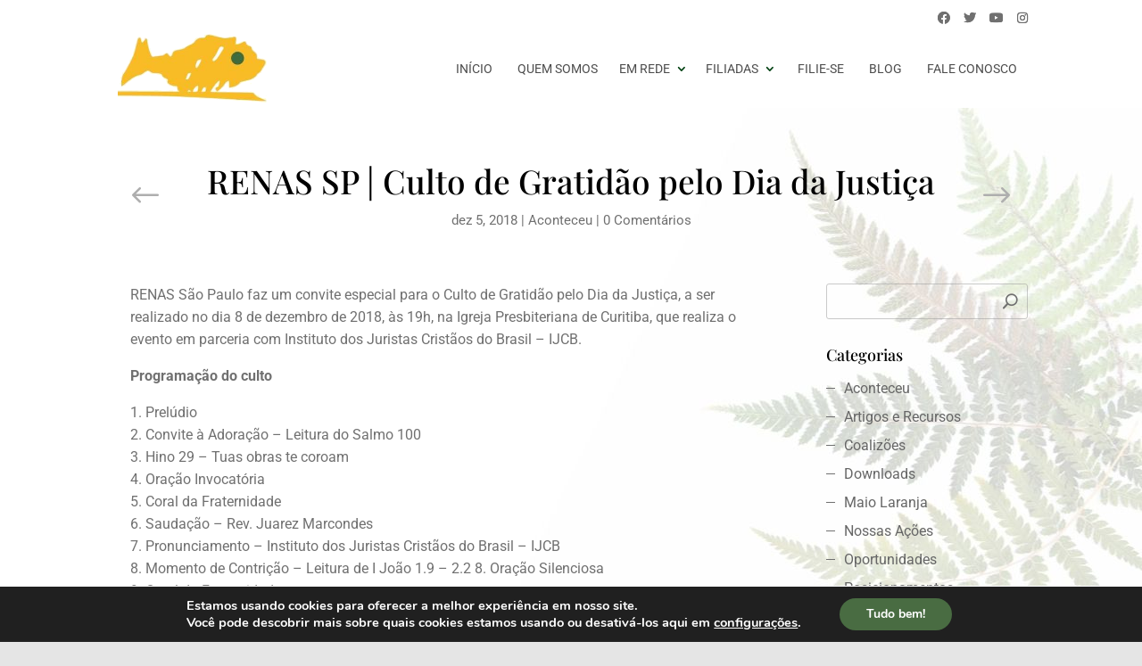

--- FILE ---
content_type: text/css
request_url: https://renas.org.br/wp-content/uploads/elementor/css/post-11892.css?ver=1686872702
body_size: 651
content:
.elementor-11892 .elementor-element.elementor-element-436e1f2{text-align:center;}.elementor-11892 .elementor-element.elementor-element-436e1f2 .elementor-heading-title{color:var( --e-global-color-secondary );}.elementor-11892 .elementor-element.elementor-element-a3a0f33{text-align:center;font-family:"Roboto", Sans-serif;font-size:18px;font-weight:400;}#elementor-popup-modal-11892 .dialog-message{width:400px;height:auto;}#elementor-popup-modal-11892{justify-content:center;align-items:center;pointer-events:all;background-color:rgba(0,0,0,.8);}#elementor-popup-modal-11892 .dialog-close-button{display:flex;}#elementor-popup-modal-11892 .dialog-widget-content{border-style:solid;border-width:1px 1px 1px 1px;border-radius:5px 5px 5px 5px;box-shadow:2px 8px 23px 3px rgba(0,0,0,0.2);}

--- FILE ---
content_type: text/css
request_url: https://renas.org.br/wp-content/cache/wpfc-minified/kb0fsu64/6lk8m.css
body_size: 171223
content:
@charset "UTF-8";

       .woocommerce-page ul.products, .et_pb_column .woocommerce ul.products {
display: flex;
flex-wrap: wrap; }
.woocommerce-page ul.products:before, .woocommerce-page ul.products:after, .et_pb_column .woocommerce ul.products:before, .et_pb_column .woocommerce ul.products:after {
display: none; }
.woocommerce-page ul.products li.product:nth-child(n), .et_pb_column .woocommerce ul.products li.product:nth-child(n) {
float: none !important;
margin: 0 !important; }
@media (min-width: 980px) {
.woocommerce-page ul.products.columns-6 li.product:nth-child(n), .et_pb_column .woocommerce ul.products.columns-6 li.product:nth-child(n) {
width: 16.66% !important; } }
@media (min-width: 767px) and (max-width: 980px) {
.woocommerce-page ul.products.columns-6 li.product:nth-child(n), .et_pb_column .woocommerce ul.products.columns-6 li.product:nth-child(n) {
width: 33.33% !important; } }
@media (min-width: 479px) and (max-width: 767px) {
.woocommerce-page ul.products.columns-6 li.product:nth-child(n), .et_pb_column .woocommerce ul.products.columns-6 li.product:nth-child(n) {
width: 50% !important; } }
@media (min-width: 980px) {
.woocommerce-page ul.products.columns-5 li.product:nth-child(n), .et_pb_column .woocommerce ul.products.columns-5 li.product:nth-child(n) {
width: 20% !important; } }
@media (min-width: 767px) and (max-width: 980px) {
.woocommerce-page ul.products.columns-5 li.product:nth-child(n), .et_pb_column .woocommerce ul.products.columns-5 li.product:nth-child(n) {
width: 33.33% !important; } }
@media (min-width: 479px) and (max-width: 767px) {
.woocommerce-page ul.products.columns-5 li.product:nth-child(n), .et_pb_column .woocommerce ul.products.columns-5 li.product:nth-child(n) {
width: 50% !important; } }
@media (min-width: 980px) {
.woocommerce-page ul.products.columns-4 li.product:nth-child(n), .et_pb_column .woocommerce ul.products.columns-4 li.product:nth-child(n) {
width: 25% !important; } }
@media (min-width: 767px) and (max-width: 980px) {
.woocommerce-page ul.products.columns-4 li.product:nth-child(n), .et_pb_column .woocommerce ul.products.columns-4 li.product:nth-child(n) {
width: 33.33% !important; } }
@media (min-width: 479px) and (max-width: 767px) {
.woocommerce-page ul.products.columns-4 li.product:nth-child(n), .et_pb_column .woocommerce ul.products.columns-4 li.product:nth-child(n) {
width: 50% !important; } }
@media (min-width: 767px) {
.woocommerce-page ul.products.columns-3 li.product:nth-child(n), .et_pb_column .woocommerce ul.products.columns-3 li.product:nth-child(n) {
width: 33.33% !important; } }
@media (min-width: 479px) and (max-width: 767px) {
.woocommerce-page ul.products.columns-3 li.product:nth-child(n), .et_pb_column .woocommerce ul.products.columns-3 li.product:nth-child(n) {
width: 50% !important; } }
@media (min-width: 479px) {
.woocommerce-page ul.products.columns-2 li.product:nth-child(n), .et_pb_column .woocommerce ul.products.columns-2 li.product:nth-child(n) {
width: 50% !important; } }
#ecommerce-custom-header {
background-color: transparent !important;
padding: 30px 0 0 !important;
text-align: center; }
#ecommerce-custom-header .et_pb_row {
padding-bottom: 0; }
#ecommerce-custom-header h1 {
font-size: 37px;
line-height: 1.2;
padding-bottom: 10px; }
#ecommerce-custom-header .woocommerce-breadcrumb a {
color: inherit !important; }
.orderby, .woocommerce div.product form.cart .variations td select {
background-color: transparent;
border: 1px solid rgba(149, 149, 149, 0.5);
padding: 8px 10px;
line-height: normal;
color: inherit;
-webkit-border-radius: 0;
-moz-border-radius: 0;
-ms-border-radius: 0;
border-radius: 0; }
.woocommerce .woocommerce-result-count {
margin: 0 0 20px 0;
padding: 4px 0;
color: inherit;
font-weight: inherit; }
.woocommerce ul.products li.product {
transition: all 0.5s, ease-in-out;
text-align: center;
padding: 25px 20px 65px !important;
margin-bottom: 0 !important;
position: relative;
overflow: hidden; }
.woocommerce ul.products li.product:after {
content: "";
position: absolute;
top: -1px;
bottom: -1px;
right: -1px;
left: -1px;
display: none;
-webkit-animation: clipBottom 0.3s ease-in;
animation: clipBottom 0.3s ease-in;
transition: all 0.5s, ease-in-out; }
.woocommerce ul.products li.product:hover:after {
display: block; }
.woocommerce ul.products li.product > a {
z-index: 4;
position: relative;
display: block; }
.woocommerce ul.products li.product .et_shop_image {
width: 150px;
height: 150px;
position: relative;
overflow: hidden;
margin-bottom: 20px;
-webkit-border-radius: 50%;
-moz-border-radius: 50%;
-ms-border-radius: 50%;
border-radius: 50%;
display: block;
margin-left: auto;
margin-right: auto; }
.woocommerce ul.products li.product .et_shop_image img {
width: 100%;
height: 100%;
object-fit: cover;
margin: 0 !important; }
.woocommerce ul.products li.product .et_shop_image .et_overlay {
display: none; }
.woocommerce ul.products li.product .star-rating {
display: none; }
.woocommerce ul.products li.product h2.woocommerce-loop-product__title {
font-size: 20px !important;
line-height: 1.3; }
.woocommerce ul.products li.product .price {
font-size: 16px; }
.woocommerce ul.products li.product .buttons-wrapper {
z-index: 5;
position: absolute;
-webkit-transition: all 0.3s ease-in;
-moz-transition: all 0.3s ease-in;
-o-transition: all 0.3s ease-in;
transition: all 0.3s ease-in;
-webkit-transition-delay: 0;
-moz-transition-delay: 0;
-ms-transition-delay: 0;
-o-transition-delay: 0;
transition-delay: 0;
left: 0;
bottom: -50px;
width: 100%;
display: flex;
flex-wrap: nowrap;
justify-content: center; }
.woocommerce ul.products li.product .buttons-wrapper .button,
.woocommerce ul.products li.product .buttons-wrapper a.added_to_cart,
.woocommerce ul.products li.product .buttons-wrapper a.woocommerce-LoopProduct-link {
transition: all 0.2s;
font-size: 0 !important;
margin: 4px;
text-align: center;
width: 40px;
height: 40px;
position: relative;
color: inherit;
border: 1px solid;
opacity: 0.75;
background-color: transparent !important; }
.woocommerce ul.products li.product .buttons-wrapper .button:before,
.woocommerce ul.products li.product .buttons-wrapper a.added_to_cart:before,
.woocommerce ul.products li.product .buttons-wrapper a.woocommerce-LoopProduct-link:before {
display: none !important; }
.woocommerce ul.products li.product .buttons-wrapper .button:after,
.woocommerce ul.products li.product .buttons-wrapper a.added_to_cart:after,
.woocommerce ul.products li.product .buttons-wrapper a.woocommerce-LoopProduct-link:after {
line-height: 40px;
padding: 0 !important;
width: 100%;
margin: 0 !important;
color: inherit !important;
opacity: 1;
transition: none !important;
left: 0 !important;
top: 0 !important;
font-size: 19px;
font-weight: 300 !important;
font-family: "ETModules"; }
.woocommerce ul.products li.product .buttons-wrapper .button.add_to_cart_button:after,
.woocommerce ul.products li.product .buttons-wrapper a.added_to_cart.add_to_cart_button:after,
.woocommerce ul.products li.product .buttons-wrapper a.woocommerce-LoopProduct-link.add_to_cart_button:after {
content: "" !important; }
.woocommerce ul.products li.product .buttons-wrapper .button.add_to_cart_button.added,
.woocommerce ul.products li.product .buttons-wrapper a.added_to_cart.add_to_cart_button.added,
.woocommerce ul.products li.product .buttons-wrapper a.woocommerce-LoopProduct-link.add_to_cart_button.added {
color: #26c15f !important;
opacity: 1; }
.woocommerce ul.products li.product .buttons-wrapper .button.add_to_cart_button.added:hover,
.woocommerce ul.products li.product .buttons-wrapper a.added_to_cart.add_to_cart_button.added:hover,
.woocommerce ul.products li.product .buttons-wrapper a.woocommerce-LoopProduct-link.add_to_cart_button.added:hover {
border-color: #26c15f !important; }
.woocommerce ul.products li.product .buttons-wrapper .button.add_to_cart_button.added:after,
.woocommerce ul.products li.product .buttons-wrapper a.added_to_cart.add_to_cart_button.added:after,
.woocommerce ul.products li.product .buttons-wrapper a.woocommerce-LoopProduct-link.add_to_cart_button.added:after {
content: "N" !important; }
.woocommerce ul.products li.product .buttons-wrapper .button.add_to_cart_button.loading:after,
.woocommerce ul.products li.product .buttons-wrapper a.added_to_cart.add_to_cart_button.loading:after,
.woocommerce ul.products li.product .buttons-wrapper a.woocommerce-LoopProduct-link.add_to_cart_button.loading:after {
content: "" !important; }
.woocommerce ul.products li.product .buttons-wrapper .button.product_type_variable:after, .woocommerce ul.products li.product .buttons-wrapper .button.woocommerce-LoopProduct-link:after, .woocommerce ul.products li.product .buttons-wrapper .button.view-product-button:after,
.woocommerce ul.products li.product .buttons-wrapper a.added_to_cart.product_type_variable:after,
.woocommerce ul.products li.product .buttons-wrapper a.added_to_cart.woocommerce-LoopProduct-link:after,
.woocommerce ul.products li.product .buttons-wrapper a.added_to_cart.view-product-button:after,
.woocommerce ul.products li.product .buttons-wrapper a.woocommerce-LoopProduct-link.product_type_variable:after,
.woocommerce ul.products li.product .buttons-wrapper a.woocommerce-LoopProduct-link.woocommerce-LoopProduct-link:after,
.woocommerce ul.products li.product .buttons-wrapper a.woocommerce-LoopProduct-link.view-product-button:after {
content: "L" !important; }
.woocommerce ul.products li.product .buttons-wrapper .button.added_to_cart:after,
.woocommerce ul.products li.product .buttons-wrapper a.added_to_cart.added_to_cart:after,
.woocommerce ul.products li.product .buttons-wrapper a.woocommerce-LoopProduct-link.added_to_cart:after {
content: "" !important; }
.woocommerce ul.products li.product .buttons-wrapper .button:hover,
.woocommerce ul.products li.product .buttons-wrapper a.added_to_cart:hover,
.woocommerce ul.products li.product .buttons-wrapper a.woocommerce-LoopProduct-link:hover {
opacity: 1;
background-color: transparent !important; }
.woocommerce ul.products li.product.product-type-variable .buttons-wrapper a.woocommerce-LoopProduct-link {
display: none; }
.woocommerce ul.products li.product.outofstock a.ajax_add_to_cart {
display: none; }
.woocommerce ul.products li.product:hover .buttons-wrapper {
bottom: 10px; }
@keyframes clipBottom {
0% {
-webkit-clip-path: polygon(0 100%, 100% 100%, 100% 100%, 0 100%);
clip-path: polygon(0 100%, 100% 100%, 100% 100%, 0 100%); }
100% {
-webkit-clip-path: polygon(0 0, 100% -20%, 100% 100%, 0 100%);
clip-path: polygon(0 0, 100% -20%, 100% 100%, 0 100%); } }
@-webkit-keyframes clipBottomClose {
100% {
-webkit-clip-path: polygon(0 100%, 100% 100%, 100% 100%, 0 100%);
clip-path: polygon(0 100%, 100% 100%, 100% 100%, 0 100%); }
0% {
-webkit-clip-path: polygon(0 0, 100% -20%, 100% 100%, 0 100%);
clip-path: polygon(0 0, 100% -20%, 100% 100%, 0 100%); } }
.widget_product_search {
width: 100%; }
.widget_product_search form.woocommerce-product-search {
height: 40px;
position: relative; }
.widget_product_search form.woocommerce-product-search:before {
font-family: ETmodules;
font-weight: 900 !important;
font-size: 16px;
line-height: 1;
margin-top: -8px;
content: "U";
position: absolute;
right: 12px;
top: 50%;
color: inherit; }
.widget_product_search input.search-field {
background-color: transparent;
color: inherit;
border: 1px solid rgba(149, 149, 149, 0.5);
padding: 0 40px 0 10px;
height: 40px;
line-height: 40px;
width: 100%; }
.widget_product_search button {
font-weight: 600;
height: 40px;
width: 40px;
position: absolute;
top: 0;
right: 0;
cursor: pointer;
font-size: 0;
background-color: transparent;
border: none; }
.woocommerce .widget_shopping_cart .variation {
display: none; }
.woocommerce .widget_shopping_cart .total {
border-top: 1px solid rgba(149, 149, 149, 0.5);
padding-top: 8px;
padding-bottom: 5px;
display: flex;
flex-wrap: wrap;
justify-content: space-between; }
.woocommerce .widget_shopping_cart .total strong {
font-weight: normal;
text-transform: uppercase;
letter-spacing: 0;
font-size: 12px; }
.woocommerce .widget_shopping_cart .total .amount {
font-size: 18px;
font-weight: 600; }
.woocommerce .widget_shopping_cart .remove_from_cart_button {
width: 18px;
height: 18px;
line-height: 18px !important;
font-weight: normal; }
.woocommerce .woocommerce-mini-cart__buttons a.button {
font-size: 14px;
line-height: 1.1 !important;
text-align: center;
padding: 8px !important; }
.woocommerce .woocommerce-mini-cart__buttons a.button:hover {
font-size: 14px;
line-height: 1.1 !important;
text-align: center;
padding: 8px !important; }
.woocommerce .woocommerce-mini-cart__buttons a.button:after {
display: none; }
@media (min-width: 1050px) {
.woocommerce .woocommerce-mini-cart__buttons a.button {
width: 48.5%;
display: inline-block; }
.woocommerce .woocommerce-mini-cart__buttons a.button:first-child {
margin-right: 3%; }
.woocommerce .woocommerce-mini-cart__buttons a.button:last-child {
margin-right: 0; } }
@media (min-width: 300px) and (max-width: 980px) {
.woocommerce .woocommerce-mini-cart__buttons a.button {
width: 48.5%;
display: inline-block; }
.woocommerce .woocommerce-mini-cart__buttons a.button:first-child {
margin-right: 3%; }
.woocommerce .woocommerce-mini-cart__buttons a.button:last-child {
margin-right: 0; } }
#sidebar ul.product_list_widget li {
padding: 3px 0 10px 0;
margin-bottom: 10px;
font-size: 14px; }
#sidebar ul.product_list_widget li .star-rating {
margin: 3px 0;
font-size: 11px; }
#sidebar .woocommerce ul.cart_list li img, #sidebar .woocommerce ul.product_list_widget li img {
float: left;
margin-left: 0;
width: 50px;
height: 50px;
object-fit: cover;
margin-right: 12px;
-webkit-border-radius: 50%;
-moz-border-radius: 50%;
-ms-border-radius: 50%;
border-radius: 50%; }
#sidebar .woocommerce ul.product_list_widget li span.product-title, #sidebar .woocommerce ul.cart_list li span.product-title {
font-size: 15px !important;
font-weight: 500;
display: inline-block; }
#sidebar .woocommerce ul.product_list_widget li .amount, #sidebar .woocommerce ul.cart_list li .amount {
color: inherit; }
#sidebar .woocommerce ul.product_list_widget li del .amount, #sidebar .woocommerce ul.cart_list li del .amount {
opacity: 0.5;
font-size: 80%; }
.woocommerce .widget_price_filter .ui-slider .ui-slider-handle {
width: 9px;
height: 14px;
border-radius: 0;
top: -3px;
margin-left: -4px; }
.woo-custom-header .et_pb_row {
text-align: center; }
@media (min-width: 767px) {
.woo-custom-header .et_pb_row {
padding-left: 80px;
padding-right: 80px;
position: relative; } }
.woo-custom-header .woocommerce-products-header__title page-title {
font-size: 37px;
line-height: 1.2; }
@media (max-width: 767px) {
.woo-custom-header .woocommerce-products-header__title page-title {
font-size: 30px; } }
@media (max-width: 767px) {
.woo-custom-header .woo-product-navi {
display: none; } }
.woo-custom-header .woo-product-navi a {
position: relative;
width: 70px;
height: 70px;
display: block;
overflow: hidden; }
.woo-custom-header .woo-product-navi a .thumb {
width: 0;
height: 0;
opacity: 0;
position: absolute;
left: 50%;
top: 50%;
-webkit-transition: all 0.3s ease-in;
-moz-transition: all 0.3s ease-in;
-o-transition: all 0.3s ease-in;
transition: all 0.3s ease-in;
-webkit-transition-delay: 0;
-moz-transition-delay: 0;
-ms-transition-delay: 0;
-o-transition-delay: 0;
transition-delay: 0; }
.woo-custom-header .woo-product-navi a .thumb img {
-webkit-border-radius: 50%;
-moz-border-radius: 50%;
-ms-border-radius: 50%;
border-radius: 50%; }
.woo-custom-header .woo-product-navi .navi-prev a:before, .woo-custom-header .woo-product-navi .navi-next a:after {
font-family: ETModules;
font-size: 40px;
line-height: 1;
position: absolute;
top: 50%;
margin-top: -20px;
-webkit-transition: all 0.3s ease-in;
-moz-transition: all 0.3s ease-in;
-o-transition: all 0.3s ease-in;
transition: all 0.3s ease-in;
-webkit-transition-delay: 0;
-moz-transition-delay: 0;
-ms-transition-delay: 0;
-o-transition-delay: 0;
transition-delay: 0; }
.woo-custom-header .woo-product-navi .navi-prev, .woo-custom-header .woo-product-navi .navi-next {
position: absolute;
top: 50%;
transform: translateY(-50%); }
.woo-custom-header .woo-product-navi .navi-prev:hover .thumb, .woo-custom-header .woo-product-navi .navi-next:hover .thumb {
width: 100%;
height: 100%;
opacity: 1;
margin-left: -35px;
margin-top: -35px; }
.woo-custom-header .woo-product-navi .navi-prev {
left: 0; }
.woo-custom-header .woo-product-navi .navi-prev a:before {
content: "#";
left: 15px; }
.woo-custom-header .woo-product-navi .navi-prev a:hover:before {
left: -100%; }
.woo-custom-header .woo-product-navi .navi-next {
right: 0; }
.woo-custom-header .woo-product-navi .navi-next a:after {
content: "$";
right: 15px; }
.woo-custom-header .woo-product-navi .navi-next a:hover:after {
right: -100%; }
body.woocommerce #content-area div.product .woocommerce-tabs,
body.woocommerce div.product .woocommerce-tabs {
border: none; }
body.woocommerce #content-area div.product .woocommerce-tabs ul.tabs,
body.woocommerce div.product .woocommerce-tabs ul.tabs {
background-color: transparent !important;
border-bottom: 1px solid rgba(149, 149, 149, 0.5) !important;
margin: 0px;
overflow: visible;
text-align: center; }
body.woocommerce #content-area div.product .woocommerce-tabs ul.tabs:before,
body.woocommerce div.product .woocommerce-tabs ul.tabs:before {
display: none !important; }
body.woocommerce #content-area div.product .woocommerce-tabs ul.tabs li,
body.woocommerce div.product .woocommerce-tabs ul.tabs li {
position: relative;
display: inline-block;
border: none !important;
background-color: transparent !important;
margin: 0;
padding: 0 10px; }
body.woocommerce #content-area div.product .woocommerce-tabs ul.tabs li.active,
body.woocommerce div.product .woocommerce-tabs ul.tabs li.active {
background-color: transparent !important;
border: none !important; }
body.woocommerce #content-area div.product .woocommerce-tabs ul.tabs li.active a,
body.woocommerce div.product .woocommerce-tabs ul.tabs li.active a {
color: inherit !important; }
body.woocommerce #content-area div.product .woocommerce-tabs ul.tabs li.active a:before,
body.woocommerce div.product .woocommerce-tabs ul.tabs li.active a:before {
width: 100%; }
body.woocommerce #content-area div.product .woocommerce-tabs ul.tabs li a,
body.woocommerce div.product .woocommerce-tabs ul.tabs li a {
font-size: 17px;
line-height: 1.5;
font-weight: normal !important;
position: relative;
display: block;
padding: 15px !important;
color: inherit !important;
-webkit-transition: all 0.3s ease-in;
-moz-transition: all 0.3s ease-in;
-o-transition: all 0.3s ease-in;
transition: all 0.3s ease-in;
-webkit-transition-delay: 0;
-moz-transition-delay: 0;
-ms-transition-delay: 0;
-o-transition-delay: 0;
transition-delay: 0; }
body.woocommerce #content-area div.product .woocommerce-tabs ul.tabs li a:before,
body.woocommerce div.product .woocommerce-tabs ul.tabs li a:before {
content: "";
position: absolute;
bottom: -1px;
left: 0;
height: 2px;
width: 0;
z-index: 2;
-webkit-transition: all 0.3s ease-in;
-moz-transition: all 0.3s ease-in;
-o-transition: all 0.3s ease-in;
transition: all 0.3s ease-in;
-webkit-transition-delay: 0;
-moz-transition-delay: 0;
-ms-transition-delay: 0;
-o-transition-delay: 0;
transition-delay: 0; }
@media (max-width: 767px) {
body.woocommerce #content-area div.product .woocommerce-tabs ul.tabs li,
body.woocommerce div.product .woocommerce-tabs ul.tabs li {
padding: 0;
text-align: left; }
body.woocommerce #content-area div.product .woocommerce-tabs ul.tabs li a,
body.woocommerce div.product .woocommerce-tabs ul.tabs li a {
font-size: 14px;
padding: 8px 20px !important; }
body.woocommerce #content-area div.product .woocommerce-tabs ul.tabs li a:before,
body.woocommerce div.product .woocommerce-tabs ul.tabs li a:before {
width: 2px;
height: 0; }
body.woocommerce #content-area div.product .woocommerce-tabs ul.tabs li.active a:before,
body.woocommerce div.product .woocommerce-tabs ul.tabs li.active a:before {
height: 100%;
width: 2px; } }
body.woocommerce #content-area div.product .woocommerce-tabs .panel,
body.woocommerce div.product .woocommerce-tabs .panel {
position: relative;
overflow: hidden;
margin: 0;
border: none;
box-shadow: none;
padding: 30px 0; }
body.woocommerce #content-area div.product .woocommerce-tabs .panel table,
body.woocommerce div.product .woocommerce-tabs .panel table {
border: none !important; }
body.woocommerce #content-area div.product .woocommerce-tabs .panel h2,
body.woocommerce div.product .woocommerce-tabs .panel h2 {
font-size: 21px;
line-height: 1.5;
margin-bottom: 5px; }
body.woocommerce #content-area div.product .woocommerce-tabs #reviews ol.commentlist li,
body.woocommerce div.product .woocommerce-tabs #reviews ol.commentlist li {
margin-bottom: 25px !important; }
body.woocommerce #content-area div.product .woocommerce-tabs #reviews ol.commentlist li .comment-text,
body.woocommerce div.product .woocommerce-tabs #reviews ol.commentlist li .comment-text {
font-size: 14px;
line-height: 1.6;
margin-left: 65px !important; }
body.woocommerce #content-area div.product .woocommerce-tabs #reviews ol.commentlist li img.avatar,
body.woocommerce div.product .woocommerce-tabs #reviews ol.commentlist li img.avatar {
width: 50px !important;
-webkit-border-radius: 3px;
-moz-border-radius: 3px;
-ms-border-radius: 3px;
border-radius: 3px; }
body.woocommerce #content-area div.product .woocommerce-tabs #reviews #respond .comment-reply-title,
body.woocommerce div.product .woocommerce-tabs #reviews #respond .comment-reply-title {
font-size: 18px;
font-weight: 500; }
body.woocommerce #content-area div.product .woocommerce-tabs #reviews #respond .comment-form-rating,
body.woocommerce div.product .woocommerce-tabs #reviews #respond .comment-form-rating {
margin-bottom: 10px;
margin-left: -5px; }
body.woocommerce #content-area div.product .woocommerce-tabs #reviews #respond .comment-form-rating label,
body.woocommerce div.product .woocommerce-tabs #reviews #respond .comment-form-rating label {
font-size: 14px; }
body.woocommerce #content-area div.product .woocommerce-tabs #reviews #respond .comment-form-rating label, body.woocommerce #content-area div.product .woocommerce-tabs #reviews #respond .comment-form-rating p.stars,
body.woocommerce div.product .woocommerce-tabs #reviews #respond .comment-form-rating label,
body.woocommerce div.product .woocommerce-tabs #reviews #respond .comment-form-rating p.stars {
display: inline-block;
vertical-align: middle;
margin: 5px;
line-height: initial; }
body.woocommerce #content-area div.product .woocommerce-tabs #reviews #respond #commentform input[type=email], body.woocommerce #content-area div.product .woocommerce-tabs #reviews #respond #commentform input[type=text], body.woocommerce #content-area div.product .woocommerce-tabs #reviews #respond #commentform input[type=url],
body.woocommerce div.product .woocommerce-tabs #reviews #respond #commentform input[type=email],
body.woocommerce div.product .woocommerce-tabs #reviews #respond #commentform input[type=text],
body.woocommerce div.product .woocommerce-tabs #reviews #respond #commentform input[type=url] {
color: inherit;
background-color: transparent;
font-size: 15px;
border: 1px solid rgba(149, 149, 149, 0.5);
width: 100%; }
body.woocommerce #content-area div.product .woocommerce-tabs #reviews #respond #commentform textarea,
body.woocommerce div.product .woocommerce-tabs #reviews #respond #commentform textarea {
color: inherit;
background-color: transparent;
font-size: 15px;
border: 1px solid rgba(149, 149, 149, 0.5); }
body.woocommerce #content-area div.product .woocommerce-tabs #reviews #respond #commentform .comment-form-comment,
body.woocommerce #content-area div.product .woocommerce-tabs #reviews #respond #commentform .comment-form-author,
body.woocommerce #content-area div.product .woocommerce-tabs #reviews #respond #commentform .comment-form-email,
body.woocommerce div.product .woocommerce-tabs #reviews #respond #commentform .comment-form-comment,
body.woocommerce div.product .woocommerce-tabs #reviews #respond #commentform .comment-form-author,
body.woocommerce div.product .woocommerce-tabs #reviews #respond #commentform .comment-form-email {
padding-bottom: 0; }
@media (min-width: 767px) {
body.woocommerce #content-area div.product .woocommerce-tabs #reviews #respond #commentform .comment-form-author,
body.woocommerce #content-area div.product .woocommerce-tabs #reviews #respond #commentform .comment-form-email,
body.woocommerce div.product .woocommerce-tabs #reviews #respond #commentform .comment-form-author,
body.woocommerce div.product .woocommerce-tabs #reviews #respond #commentform .comment-form-email {
width: 50%;
float: left; }
body.woocommerce #content-area div.product .woocommerce-tabs #reviews #respond #commentform .comment-form-author,
body.woocommerce div.product .woocommerce-tabs #reviews #respond #commentform .comment-form-author {
padding-right: 10px; }
body.woocommerce #content-area div.product .woocommerce-tabs #reviews #respond #commentform .comment-form-email,
body.woocommerce div.product .woocommerce-tabs #reviews #respond #commentform .comment-form-email {
padding-left: 10px; } }
.woocommerce div.product div.summary .price {
margin-bottom: 20px; }
.woocommerce div.product div.summary .price del {
margin-right: 5px; }
.woocommerce div.product div.summary .price del span {
font-size: 95% !important; }
.woocommerce div.product div.summary .price ins {
font-weight: normal; }
.woocommerce div.product div.summary .product_meta {
border-color: rgba(149, 149, 149, 0.5);
color: inherit;
line-height: normal; }
.woocommerce div.product div.summary .product_meta > span {
display: block;
padding: 6px 0; }
.woocommerce div.product div.summary .product_meta > span a {
font-weight: inherit; }
.woocommerce div.product div.summary .out-of-stock {
background-color: #d64444;
margin: 20px 0;
display: inline-block;
color: #fff;
padding: 10px 15px;
line-height: normal; }
.woocommerce div.product .woocommerce-variation-price {
margin-bottom: 15px !important; }
.woocommerce div.product .variations label {
font-weight: normal;
font-size: 14px; }
.woocommerce div.product .variations td {
vertical-align: middle;
padding: 0 10px 15px 0 !important; }
section.up-sells {
margin-bottom: 40px; }
.woocommerce .woocommerce-cart-form table.shop_table {
border: none !important;
-webkit-border-radius: 0;
-moz-border-radius: 0;
-ms-border-radius: 0;
border-radius: 0; }
.woocommerce .woocommerce-cart-form table.shop_table thead {
display: none; }
.woocommerce .woocommerce-cart-form table.shop_table td {
padding: 10px !important; }
.woocommerce .woocommerce-cart-form table.shop_table td .variation {
margin-top: 5px;
font-size: 14px;
line-height: 1.5;
font-weight: normal; }
.woocommerce .woocommerce-cart-form table.shop_table td.product-thumbnail {
max-width: 100px !important; }
.woocommerce .woocommerce-cart-form table.shop_table td.product-thumbnail img {
width: 100px;
-webkit-border-radius: 50%;
-moz-border-radius: 50%;
-ms-border-radius: 50%;
border-radius: 50%; }
.woocommerce .woocommerce-cart-form table.shop_table td.product-name a {
font-family: "Playfair Display", Georgia, "Times New Roman";
font-size: 19px; }
.woocommerce .woocommerce-cart-form table.shop_table td.product-subtotal {
font-family: "Playfair Display", Georgia, "Times New Roman";
font-size: 25px; }
.woocommerce .cart-collaterals .cart_totals {
padding: 45px; }
.woocommerce .cart-collaterals .cart_totals h2 {
margin-bottom: 15px; }
@media (max-width: 767px) {
.woocommerce .cart-collaterals .cart_totals {
padding: 35px 25px; } }
.woocommerce .cart-collaterals .cart_totals .shop_table {
margin-bottom: 20px !important; }
.woocommerce .cart-collaterals .cart_totals .shop_table tr th, .woocommerce .cart-collaterals .cart_totals .shop_table tr td {
border-color: rgba(0, 0, 0, 0.1); }
.woocommerce .cart-collaterals .cart_totals .shop_table tbody th {
font-weight: normal;
letter-spacing: 1px;
font-size: 12px;
text-transform: uppercase; }
.woocommerce .cart-collaterals .cart_totals .shop_table tbody td {
text-align: right; }
.woocommerce .cart-collaterals .cart_totals .shop_table tr.shipping .shipping-calculator-form {
text-align: left;
font-size: 14px;
margin-bottom: 15px;
margin-top: 5px; }
.woocommerce .cart-collaterals .cart_totals .order-total .woocommerce-Price-amount {
font-size: 25px;
font-family: "Playfair Display", Georgia, "Times New Roman"; }
.woocommerce .cart-collaterals .cart_totals .wc-proceed-to-checkout {
padding-bottom: 0;
padding-top: 0; }
.woocommerce .cart-collaterals .cart_totals .wc-proceed-to-checkout a.checkout-button {
margin-bottom: 0 !important; }
.woocommerce .return-to-shop a.wc-backward {
padding: 0.3em 1em !important; }
.woocommerce .return-to-shop a.wc-backward:after {
content: "" !important; }
.woocommerce .woocommerce-message, .woocommerce .woocommerce-error, .woocommerce .woocommerce-info, .woocommerce-page .woocommerce-message, .woocommerce-page .woocommerce-error, .woocommerce-page .woocommerce-info {
border-radius: 0;
font-size: 16px !important;
margin-bottom: 20px !important;
background-color: transparent !important;
border: 1px solid rgba(149, 149, 149, 0.5) !important;
color: inherit !important; }
.woocommerce .woocommerce-message a.button, .woocommerce .woocommerce-message a.wc-forward, .woocommerce .woocommerce-error a.button, .woocommerce .woocommerce-error a.wc-forward, .woocommerce .woocommerce-info a.button, .woocommerce .woocommerce-info a.wc-forward, .woocommerce-page .woocommerce-message a.button, .woocommerce-page .woocommerce-message a.wc-forward, .woocommerce-page .woocommerce-error a.button, .woocommerce-page .woocommerce-error a.wc-forward, .woocommerce-page .woocommerce-info a.button, .woocommerce-page .woocommerce-info a.wc-forward {
font-size: 16px !important;
padding: 8px 15px !important;
line-height: 1.1 !important;
background-color: transparent; }
.woocommerce .woocommerce-message a.button:after, .woocommerce .woocommerce-message a.wc-forward:after, .woocommerce .woocommerce-error a.button:after, .woocommerce .woocommerce-error a.wc-forward:after, .woocommerce .woocommerce-info a.button:after, .woocommerce .woocommerce-info a.wc-forward:after, .woocommerce-page .woocommerce-message a.button:after, .woocommerce-page .woocommerce-message a.wc-forward:after, .woocommerce-page .woocommerce-error a.button:after, .woocommerce-page .woocommerce-error a.wc-forward:after, .woocommerce-page .woocommerce-info a.button:after, .woocommerce-page .woocommerce-info a.wc-forward:after {
display: none; }
.woocommerce .woocommerce-message a.button:hover, .woocommerce .woocommerce-message a.wc-forward:hover, .woocommerce .woocommerce-error a.button:hover, .woocommerce .woocommerce-error a.wc-forward:hover, .woocommerce .woocommerce-info a.button:hover, .woocommerce .woocommerce-info a.wc-forward:hover, .woocommerce-page .woocommerce-message a.button:hover, .woocommerce-page .woocommerce-message a.wc-forward:hover, .woocommerce-page .woocommerce-error a.button:hover, .woocommerce-page .woocommerce-error a.wc-forward:hover, .woocommerce-page .woocommerce-info a.button:hover, .woocommerce-page .woocommerce-info a.wc-forward:hover {
padding: 8px 15px !important;
line-height: 1.1 !important; }
@media (min-width: 700px) {
.woocommerce-message, .woocommerce-error, .woocommerce-info {
line-height: 35px !important;
padding: 10px 15px !important; } }
@media (max-width: 700px) {
.woocommerce-message, .woocommerce-error, .woocommerce-info {
text-align: center;
padding: 15px !important; }
.woocommerce .woocommerce-error .button, .woocommerce .woocommerce-info .button, .woocommerce .woocommerce-message .button {
float: none;
display: block;
vertical-align: middle;
text-align: center;
margin-bottom: 8px;
max-width: 300px;
margin-left: auto;
margin-right: auto; }
.woocommerce-page .woocommerce-error .button, .woocommerce-page .woocommerce-info .button, .woocommerce-page .woocommerce-message .button {
float: none;
display: block;
vertical-align: middle;
text-align: center;
margin-bottom: 8px;
max-width: 300px;
margin-left: auto;
margin-right: auto; } }
@media (min-width: 981px) {
form.woocommerce-checkout {
margin-top: 30px; }
#customer_details {
float: left;
padding-right: 20px;
position: relative;
width: 60%; }
form.woocommerce-checkout #customer_details .col-1, form.woocommerce-checkout #customer_details .col-2 {
float: none;
width: 100%;
margin-bottom: 30px; }
#order_review {
float: left;
width: 40%; } }
.woocommerce form.woocommerce-checkout h3#order_review_heading {
display: none; }
.woocommerce form.checkout_coupon,
.woocommerce form.login,
.woocommerce form.register {
border: none !important;
padding-top: 0; }
.woocommerce-checkout-review-order {
padding: 25px; }
.woocommerce-checkout-review-order table.shop_table tbody .product-total,
.woocommerce-checkout-review-order table.shop_table tfoot td,
.woocommerce-checkout-review-order table.shop_table thead .product-total {
text-align: right; }
.woocommerce-checkout-review-order table.shop_table thead th,
.woocommerce-checkout-review-order table.shop_table tfoot th {
font-weight: normal;
letter-spacing: 1px;
font-size: 12px;
text-transform: uppercase; }
.woocommerce-checkout-review-order table.shop_table tbody {
font-size: 13px;
line-height: 1.5; }
.woocommerce-checkout-review-order table.shop_table tbody tr.cart_item:last-child td {
padding-bottom: 20px; }
.woocommerce-checkout-review-order table.shop_table tfoot .cart-subtotal td, .woocommerce-checkout-review-order table.shop_table tfoot .cart-subtotal th {
margin-top: 10px;
border-top: 1px solid rgba(149, 149, 149, 0.5) !important;
padding-top: 12px; }
.woocommerce-checkout-review-order table.shop_table .order-total .amount {
font-size: 25px;
font-family: "Playfair Display", Georgia, "Times New Roman"; }
#add_payment_method #payment,
.woocommerce-cart #payment,
.woocommerce-checkout #payment {
background-color: rgba(0, 0, 0, 0.1);
color: inherit; }
#add_payment_method #payment .place-order,
.woocommerce-cart #payment .place-order,
.woocommerce-checkout #payment .place-order {
font-size: 13px;
line-height: 1.5; }
#add_payment_method #payment .place-order button#place_order,
.woocommerce-cart #payment .place-order button#place_order,
.woocommerce-checkout #payment .place-order button#place_order {
display: block;
float: none;
width: 100%;
max-width: 275px;
margin: 15px auto; }
#add_payment_method #payment ul.payment_methods,
.woocommerce-cart #payment ul.payment_methods,
.woocommerce-checkout #payment ul.payment_methods {
border-color: rgba(149, 149, 149, 0.5); }
#add_payment_method #payment ul.payment_methods li,
.woocommerce-cart #payment ul.payment_methods li,
.woocommerce-checkout #payment ul.payment_methods li {
position: relative;
padding: 5px 0 0 25px; }
#add_payment_method #payment ul.payment_methods li input.input-radio,
.woocommerce-cart #payment ul.payment_methods li input.input-radio,
.woocommerce-checkout #payment ul.payment_methods li input.input-radio {
position: absolute;
top: 6px;
left: 0; }
#add_payment_method #payment ul.payment_methods li .payment_box,
.woocommerce-cart #payment ul.payment_methods li .payment_box,
.woocommerce-checkout #payment ul.payment_methods li .payment_box {
background-color: rgba(0, 0, 0, 0.15);
color: inherit;
font-size: 13px;
line-height: 1.5;
padding: 10px; }
#add_payment_method #payment ul.payment_methods li .payment_box:before,
.woocommerce-cart #payment ul.payment_methods li .payment_box:before,
.woocommerce-checkout #payment ul.payment_methods li .payment_box:before {
border-bottom-color: rgba(0, 0, 0, 0.15);
border-width: 10px;
top: -20px;
margin: 0 0 0 20px; }
.woocommerce-billing-fields > h3,
.woocommerce-additional-fields > h3,
.woocommerce-shipping-fields > h3 {
margin-bottom: 10px; }
.divi-photography-woo-account .woocommerce h3 {
margin-bottom: 15px; }
.divi-photography-woo-account .woocommerce .woocommerce-MyAccount-navigation ul {
list-style-type: none;
padding: 0; }
.divi-photography-woo-account .woocommerce .woocommerce-MyAccount-navigation ul li {
margin-bottom: 0;
position: relative;
overflow: hidden;
font-weight: normal;
padding: 0 !important;
-webkit-transition: all 0.3s ease-in;
-moz-transition: all 0.3s ease-in;
-o-transition: all 0.3s ease-in;
transition: all 0.3s ease-in;
-webkit-transition-delay: 0;
-moz-transition-delay: 0;
-ms-transition-delay: 0;
-o-transition-delay: 0;
transition-delay: 0; }
.divi-photography-woo-account .woocommerce .woocommerce-MyAccount-navigation ul li a {
color: inherit;
display: block;
line-height: normal;
z-index: 10;
position: relative;
font-size: 13px;
letter-spacing: 1px;
text-transform: uppercase;
font-weight: 400;
-webkit-transition: all 0.3s ease-in;
-moz-transition: all 0.3s ease-in;
-o-transition: all 0.3s ease-in;
transition: all 0.3s ease-in;
-webkit-transition-delay: 0;
-moz-transition-delay: 0;
-ms-transition-delay: 0;
-o-transition-delay: 0;
transition-delay: 0; }
.divi-photography-woo-account .woocommerce .woocommerce-MyAccount-navigation ul li:before {
font-family: ETModules;
font-weight: normal !important;
font-size: 20px;
line-height: 1;
position: absolute;
-webkit-transition: all 0.3s ease-in;
-moz-transition: all 0.3s ease-in;
-o-transition: all 0.3s ease-in;
transition: all 0.3s ease-in;
-webkit-transition-delay: 0;
-moz-transition-delay: 0;
-ms-transition-delay: 0;
-o-transition-delay: 0;
transition-delay: 0;
content: "5"; }
.divi-photography-woo-account .woocommerce .woocommerce-MyAccount-navigation ul li.woocommerce-MyAccount-navigation-link--dashboard:before {
content: ""; }
.divi-photography-woo-account .woocommerce .woocommerce-MyAccount-navigation ul li.woocommerce-MyAccount-navigation-link--orders:before {
content: ""; }
.divi-photography-woo-account .woocommerce .woocommerce-MyAccount-navigation ul li.woocommerce-MyAccount-navigation-link--downloads:before {
content: ""; }
.divi-photography-woo-account .woocommerce .woocommerce-MyAccount-navigation ul li.woocommerce-MyAccount-navigation-link--edit-address:before {
content: ""; }
.divi-photography-woo-account .woocommerce .woocommerce-MyAccount-navigation ul li.woocommerce-MyAccount-navigation-link--edit-account:before {
content: ""; }
.divi-photography-woo-account .woocommerce .woocommerce-MyAccount-navigation ul li.woocommerce-MyAccount-navigation-link--customer-logout:before {
content: "J"; }
@media (min-width: 980px) {
.divi-photography-woo-account .woocommerce .woocommerce-MyAccount-navigation {
width: 175px; }
.divi-photography-woo-account .woocommerce .woocommerce-MyAccount-navigation ul li {
border-bottom: 1px solid rgba(149, 149, 149, 0.5); }
.divi-photography-woo-account .woocommerce .woocommerce-MyAccount-navigation ul li a {
padding: 12px 10px 12px 5px; }
.divi-photography-woo-account .woocommerce .woocommerce-MyAccount-navigation ul li:last-child {
border: none; }
.divi-photography-woo-account .woocommerce .woocommerce-MyAccount-navigation ul li:before {
top: 50%;
margin-top: -10px;
left: -30px; }
.divi-photography-woo-account .woocommerce .woocommerce-MyAccount-navigation ul li:not(.is-active):hover a {
margin-left: -100%; }
.divi-photography-woo-account .woocommerce .woocommerce-MyAccount-navigation ul li:not(.is-active):hover:before {
left: 5px; }
.divi-photography-woo-account .woocommerce .woocommerce-MyAccount-content {
width: calc(100% - 175px);
min-height: 290px;
padding: 50px; } }
@media (min-width: 767px) and (max-width: 980px) {
.divi-photography-woo-account .woocommerce .woocommerce-MyAccount-content {
padding: 40px 30px;
float: none;
width: 100%; }
.divi-photography-woo-account .woocommerce .woocommerce-MyAccount-navigation {
float: none;
width: 100%; }
.divi-photography-woo-account .woocommerce .woocommerce-MyAccount-navigation ul {
display: flex;
flex-wrap: wrap;
justify-content: center; }
.divi-photography-woo-account .woocommerce .woocommerce-MyAccount-navigation ul li {
text-align: center;
border-right: 1px solid rgba(149, 149, 149, 0.5);
max-width: 125px; }
.divi-photography-woo-account .woocommerce .woocommerce-MyAccount-navigation ul li:last-child {
border: none; }
.divi-photography-woo-account .woocommerce .woocommerce-MyAccount-navigation ul li:before {
left: 0;
top: 0;
width: 100%; }
.divi-photography-woo-account .woocommerce .woocommerce-MyAccount-navigation ul li a {
padding: 30px 10px 15px;
font-size: 12px;
letter-spacing: 0px; } }
@media (max-width: 767px) {
.divi-photography-woo-account .woocommerce .woocommerce-MyAccount-content {
padding: 30px 15px; }
.divi-photography-woo-account .woocommerce .woocommerce-MyAccount-navigation {
width: 100%; }
.divi-photography-woo-account .woocommerce .woocommerce-MyAccount-navigation ul li {
text-align: left;
border-bottom: 1px solid rgba(149, 149, 149, 0.5); }
.divi-photography-woo-account .woocommerce .woocommerce-MyAccount-navigation ul li:last-child {
border: none; }
.divi-photography-woo-account .woocommerce .woocommerce-MyAccount-navigation ul li:before {
left: 0;
top: 50%;
font-size: 16px;
margin-top: -8px; }
.divi-photography-woo-account .woocommerce .woocommerce-MyAccount-navigation ul li a {
padding: 10px 10px 10px 26px;
font-size: 12px; } }
.woocommerce-orders-table thead th, .woocommerce-orders-table tfoot th, .woocommerce-order-downloads thead th, .woocommerce-order-downloads tfoot th, .woocommerce-table--order-details thead th, .woocommerce-table--order-details tfoot th {
letter-spacing: 1px;
font-size: 12px;
text-transform: uppercase; }
.woocommerce-orders-table a.button, .woocommerce-order-downloads a.button, .woocommerce-table--order-details a.button {
margin: 3px;
border: 1px solid rgba(149, 149, 149, 0.5) !important;
letter-spacing: 1px;
font-size: 12px !important;
font-weight: 400 !important;
padding: 5px 7px !important;
line-height: normal !important;
text-transform: uppercase !important;
background-color: transparent; }
.woocommerce-orders-table a.button:hover, .woocommerce-order-downloads a.button:hover, .woocommerce-table--order-details a.button:hover {
padding: 8px; }
.woocommerce-orders-table a.button:after, .woocommerce-orders-table a.button:before, .woocommerce-order-downloads a.button:after, .woocommerce-order-downloads a.button:before, .woocommerce-table--order-details a.button:after, .woocommerce-table--order-details a.button:before {
display: none !important; }
.woocommerce .woocommerce-order-details, .woocommerce .woocommerce-customer-details, .woocommerce .woocommerce-order-downloads {
margin: 30px 0; }
.woocommerce .woocommerce-customer-details address {
border: none;
padding: 10px 0 0;
font-size: 14px;
line-height: 1.7; }
.woocommerce .woocommerce-customer-details address .woocommerce-customer-details--phone, .woocommerce .woocommerce-customer-details address .woocommerce-customer-details--email {
padding: 0; }
.woocommerce .woocommerce-customer-details address .woocommerce-customer-details--phone:before, .woocommerce .woocommerce-customer-details address .woocommerce-customer-details--email:before {
display: none; }
.user-logged-out .divi-photography-woo-account {
max-width: 600px;
padding: 30px;
margin: 0 auto; }
.user-logged-out .divi-photography-woo-account form {
padding: 10px 0;
margin-top: 5px; }
.woocommerce table.shop_table {
border: none !important; }
.woocommerce table.shop_table tr th, .woocommerce table.shop_table tr td {
color: inherit;
font-weight: normal; }
.woocommerce span.onsale {
background: #d64444 !important;
padding: 0 !important;
border-radius: 50% !important;
overflow: hidden;
font-weight: 600;
font-size: 15px;
width: 53px;
height: 53px;
line-height: 53px !important;
text-align: center;
color: white;
display: inline-block;
text-transform: uppercase; }
.woocommerce .button.disabled {
background-color: transparent !important;
color: inherit !important; }
.woocommerce-page #content .quantity input.qty, .woocommerce-page .quantity input.qty, .woocommerce #content .quantity input.qty, .woocommerce .quantity input.qty {
height: 43px !important; }
.woocommerce a.remove {
font-weight: 400 !important; }
.woocommerce .woocommerce-form-coupon, .woocommerce-cart .coupon {
position: relative;
margin-bottom: 0;
display: block;
overflow: hidden; }
.woocommerce .woocommerce-form-coupon input#coupon_code, .woocommerce-cart .coupon input#coupon_code {
min-width: 150px;
background: transparent !important;
padding: 0 10px !important;
font-size: 14px !important;
line-height: 42px !important;
border: 1px solid rgba(149, 149, 149, 0.5) !important;
height: 42px;
box-shadow: none !important;
font-weight: normal !important;
-webkit-border-radius: 0;
-moz-border-radius: 0;
-ms-border-radius: 0;
border-radius: 0; }
.woocommerce form .form-row {
margin-bottom: 15px; }
.woocommerce form em {
margin-top: 10px;
font-size: 14px;
display: inline-block; }
.woocommerce form input.text, .woocommerce form input.title, .woocommerce form input[type=email], .woocommerce form input[type=password], .woocommerce form input[type=tel], .woocommerce form input[type=text], .woocommerce form select, .woocommerce form .select2-container--default .select2-selection--single {
color: inherit;
background-color: transparent;
font-size: 15px;
border: 1px solid rgba(149, 149, 149, 0.5);
width: 100%;
-webkit-border-radius: 0;
-moz-border-radius: 0;
-ms-border-radius: 0;
border-radius: 0; }
.woocommerce form .select2-container--default .select2-selection--single {
line-height: 1;
height: 49px;
padding: 0 15px; }
.woocommerce form .select2-container--default .select2-selection--single .select2-selection__arrow {
height: 48px; }
.woocommerce form .select2-container--default .select2-selection--single .select2-selection__rendered {
line-height: 49px;
color: inherit;
padding: 0;
font-weight: normal; }
.woocommerce form textarea {
color: inherit;
background-color: transparent;
font-size: 15px;
border: 1px solid rgba(149, 149, 149, 0.5); }
.woocommerce form label {
display: block;
font-size: 12px;
letter-spacing: 1px;
text-transform: uppercase;
margin-bottom: 8px;
line-height: normal !important; }
.woocommerce ul.order_details {
margin: 20px 0;
padding: 0; }
.woocommerce ul.order_details li {
border-color: rgba(149, 149, 149, 0.5);
margin-bottom: 10px;
line-height: 1.8; }
.woocommerce ul.order_details li strong {
font-weight: 600; }
.woocommerce .blockUI.blockOverlay, .woocommerce .loader {
opacity: 0.75 !important; } .single-tribe_events #et-boc .et_pb_row.column-wrapper {
width: 100% !important;
padding: 0 !important;
max-width: none; }
.single-tribe_events .event-top {
text-align: center;
padding-top: 10px;
padding-bottom: 50px; }
.single-tribe_events .event-top h1 {
line-height: 1.2;
font-size: 35px;
padding-bottom: 10px; }
.single-tribe_events .event-top .tribe-events-schedule {
margin: 0 auto;
background-color: transparent !important;
border: none !important;
padding: 0 !important; }
.single-tribe_events .event-top .tribe-events-schedule h2 {
font-weight: normal !important;
padding: 10px 0;
vertical-align: middle;
font-size: 19px; }
.single-tribe_events .event-top .tribe-events-schedule .tribe-events-cost {
color: #fff;
background-color: #d64444;
padding: 0 8px;
height: 34px;
display: inline-block;
vertical-align: middle;
line-height: 34px;
border-top-right-radius: 3px;
border-bottom-right-radius: 3px;
position: relative;
margin-left: 25px;
font-size: 17px; }
.single-tribe_events .event-top .tribe-events-schedule .tribe-events-cost:before {
content: "";
float: left;
position: absolute;
top: 0;
left: -17px;
width: 0;
height: 0;
border-color: transparent #d64444 transparent transparent;
border-style: solid;
border-width: 17px 17px 17px 0; }
.single-tribe_events .event-top .tribe-events-schedule .tribe-events-cost:after {
content: "";
background-color: white;
border-radius: 50%;
width: 4px;
height: 4px;
display: block;
position: absolute;
left: -5px;
top: 50%;
margin-top: -2px; }
p.tribe-events-back {
margin-bottom: 15px !important; }
p.tribe-events-back a {
font-size: 12px;
font-weight: 400;
text-transform: uppercase;
letter-spacing: 1px; }
.tribe-events-single .tribe-events-event-meta {
border: none;
background-color: transparent !important;
margin: 0 auto 10px;
line-height: 1.5; }
.tribe-events-single .tribe-events-event-meta .column, .tribe-events-single .tribe-events-event-meta .tribe-events-meta-group {
width: 100% !important;
float: none;
display: block;
font-size: 15px; }
.tribe-events-single .tribe-events-event-meta .tribe-events-meta-group {
padding: 30px;
margin-bottom: 25px; }
.tribe-events-single .tribe-events-event-meta .tribe-events-venue-map {
width: 100% !important;
padding: 0;
float: none;
display: block;
font-size: 15px;
border: none; }
.tribe-events-single .tribe-events-event-meta .tribe-events-single-section-title, .tribe-events-single .tribe-events-event-meta .tribe-events-related-events-title {
margin: 0 0 10px;
font-weight: 600;
font-size: 20px;
line-height: 1.2;
display: block; }
.tribe-events-single .tribe-events-event-meta dl dt {
font-weight: normal !important;
font-size: 13px;
text-transform: uppercase;
letter-spacing: 1px; }
.tribe-events-single .tribe-events-event-meta dl dd {
margin: 0 0 10px 0;
padding-bottom: 10px; }
.tribe-events-single .tribe-events-event-meta dl dd:last-child {
padding-bottom: 0 !important;
margin-bottom: 0 !important; }
.tribe-events-single .tribe-events-event-meta dl dd:after {
content: "";
clear: both;
display: table; }
.tribe-events-single .tribe-events-cal-links a {
color: #fff; }
.tribe-events-related-events-title {
margin-top: 35px; }
.tribe-related-events li {
float: none !important;
width: 100% !important;
display: block;
margin-bottom: 30px !important; }
.tribe-related-events .tribe-related-events-thumbnail {
margin: 0 0 -30px !important; }
.tribe-related-events .tribe-related-event-info {
width: 95%;
margin: 0 auto;
padding: 25px 20px;
position: relative;
z-index: 2; }
.tribe-related-events .tribe-related-events-title {
margin-bottom: 0 !important; }
.tribe-events-list .event-content-wrapper {
padding: 20px 25px 25px; }
.tribe-events-list:not(.tribe-events-photo) .type-tribe_events {
background-color: transparent !important;
padding-top: 0 !important;
margin-bottom: 25px !important;
margin-top: 25px;
display: block;
overflow: hidden;
position: relative; }
.tribe-events-list .tribe-events-loop .tribe-event-featured {
border: none !important;
background: transparent !important;
box-shadow: none !important;
color: inherit !important; }
.tribe-events-list .tribe-events-list-event-title {
display: inline-block;
vertical-align: middle;
font-size: 25px;
padding: 10px 0 !important; }
.tribe-events-list .description {
font-size: 15px;
line-height: 1.5; }
.tribe-events-list .description p {
margin-bottom: 10px; }
.tribe-events-list .tribe-events-event-meta {
margin-top: 15px; }
.tribe-events-list .tribe-events-event-meta .tribe-event-schedule-details, .tribe-events-list .tribe-events-event-meta .tribe-events-venue-details {
font-size: 16px;
line-height: 1.5;
font-weight: normal; }
.tribe-events-list .tribe-events-event-meta .tribe-events-venue-details br {
display: none; }
.tribe-events-list .tribe-events-event-cost {
color: #fff;
background-color: #d64444;
padding: 0 8px;
height: 34px;
display: inline-block;
vertical-align: middle;
line-height: 34px;
border-top-right-radius: 3px;
border-bottom-right-radius: 3px;
position: relative;
margin-left: 25px;
font-size: 17px; }
.tribe-events-list .tribe-events-event-cost:before {
content: "";
float: left;
position: absolute;
top: 0;
left: -17px;
width: 0;
height: 0;
border-color: transparent #d64444 transparent transparent;
border-style: solid;
border-width: 17px 17px 17px 0; }
.tribe-events-list .tribe-events-event-cost:after {
content: "";
background-color: white;
border-radius: 50%;
width: 4px;
height: 4px;
display: block;
position: absolute;
left: -5px;
top: 50%;
margin-top: -2px; }
@media (min-width: 980px) {
.tribe-events-list:not(.tribe-events-photo) .type-tribe_events {
display: flex;
flex-wrap: nowrap;
align-items: center; }
.tribe-events-list:not(.tribe-events-photo) .type-tribe_events:before, .tribe-events-list:not(.tribe-events-photo) .type-tribe_events:after {
display: none; } }
.type-tribe_events.tribe-events-photo-event .tribe-events-event-details {
padding: 30px 20px !important;
width: 93%;
margin: 0 auto !important;
z-index: 2;
text-align: center;
position: relative; }
.type-tribe_events.tribe-events-photo-event .tribe-events-event-details .tribe-events-list-event-title {
padding: 0 0 10px; }
.type-tribe_events.tribe-events-photo-event .tribe-events-event-details .tribe-events-event-meta {
margin-bottom: 15px;
font-size: 16px;
line-height: 1.5; }
.type-tribe_events.tribe-events-photo-event .tribe-events-event-image {
margin-bottom: -30px; }
.type-tribe_events.tribe-events-photo-event .tribe-events-event-image img {
width: 100%; }
.tribe-event-featured .tribe-events-photo-event-wrap {
border: none !important;
background: transparent !important;
box-shadow: none !important;
color: inherit !important; }
.tribe-events-day .tribe-events-day-time-slot .type-tribe_events {
margin-left: auto; }
.tribe-events-week-grid .tribe-grid-body {
position: relative;
overflow: visible; }
.tribe-events-week-grid .tribe-grid-content-wrap .column, .tribe-events-week-grid .tribe-week-grid-block div {
border-color: rgba(149, 149, 149, 0.5); }
.tribe-events-week-grid .tribe-grid-header .column {
font-size: 14px; }
.tribe-events-week-grid .tribe-grid-header .tribe-week-today {
font-weight: bold; }
.tribe-events-week-grid .type-tribe_events h3.entry-title a {
font-size: 18px !important;
line-height: 1.2;
color: #222;
font-weight: 600; }
.tribe-events-week-grid .tribe-grid-allday .tribe-events-week-allday-single, .tribe-events-week-grid .tribe-grid-body .tribe-events-week-hourly-single {
background-color: rgba(221, 221, 221, 0.85);
border: 1px solid #ccc;
color: #666;
border-radius: 3px;
cursor: pointer;
width: 100%;
padding: 10px;
z-index: 888 !important;
position: relative;
display: block;
overflow: visible; }
#tribe-events-content .tribe-events-calendar {
border: none !important; }
#tribe-events-content .tribe-events-calendar td {
border-color: rgba(149, 149, 149, 0.5); }
#tribe-events-content .tribe-events-calendar thead th {
padding: 10px 5px;
font-weight: normal; }
@media (max-width: 767px) {
#tribe-events-content .tribe-events-calendar td {
height: 45px;
padding: 0; }
#tribe-events-content .tribe-events-calendar td .tribe-events-viewmore, #tribe-events-content .tribe-events-calendar td .type-tribe_events {
display: none; }
#tribe-events-content .tribe-events-calendar td div[id*=tribe-events-daynum-], #tribe-events-content .tribe-events-calendar td div[id*=tribe-events-daynum-] a {
background: none;
font-size: 16px;
line-height: 1;
margin-top: 6px;
padding: 0;
text-align: center;
font-weight: normal; }
#tribe-events-content .tribe-events-calendar td.tribe-events-othermonth {
opacity: 0.2; }
#tribe-events-content .tribe-events-calendar td.mobile-active div[id*=tribe-events-daynum-], #tribe-events-content .tribe-events-calendar td.mobile-active div[id*=tribe-events-daynum-] a {
font-weight: bold !important; }
#tribe-events-content .tribe-events-calendar .tribe-events-has-events {
cursor: pointer; }
#tribe-events-content .tribe-events-calendar .tribe-events-has-events:after {
content: "";
display: block;
height: 8px;
width: 8px;
padding: 0;
border-radius: 50%;
margin: 5px auto; } }
#tribe-mobile-container {
margin-top: 30px; }
#tribe-mobile-container .tribe-events-mobile {
padding: 30px 20px 25px;
margin: 10px auto 15px; }
#tribe-mobile-container .tribe-events-mobile .tribe-events-event-image {
margin: 20px -20px; }
#tribe-mobile-container .tribe-events-mobile .tribe-event-description {
margin-bottom: 10px; }
#tribe-events-bar {
margin-bottom: 40px; }
#tribe-events-bar #tribe-bar-collapse-toggle {
display: none; }
#tribe-events-bar .tribe-bar-collapse #tribe-bar-collapse-toggle {
display: block !important; }
#tribe-events-bar #tribe-bar-views {
position: relative; }
#tribe-events-bar #tribe-bar-views .tribe-bar-views-inner {
margin: 0;
padding: 10px 0 35px; }
#tribe-events-bar #tribe-bar-views .tribe-bar-views-inner label {
font-size: 12px;
letter-spacing: 1px;
text-transform: uppercase;
line-height: normal;
margin-bottom: 8px;
display: block; }
#tribe-events-bar #tribe-bar-views .tribe-bar-views-inner .tribe-bar-views-list {
width: 90%;
left: 10px;
list-style-type: none;
margin: 0;
padding: 0;
position: absolute;
top: auto;
z-index: 99; }
#tribe-events-bar #tribe-bar-views.tribe-bar-views-open .tribe-bar-views-option, #tribe-events-bar #tribe-bar-views .tribe-bar-views-option.tribe-bar-active, #tribe-events-bar #tribe-bar-views .tribe-bar-views-option:first-child {
display: list-item !important; }
#tribe-events-bar .tribe-bar-filters {
padding: 10px; }
#tribe-events-bar .tribe-bar-filters label {
display: block;
font-size: 12px;
letter-spacing: 1px;
text-transform: uppercase;
margin-bottom: 8px;
line-height: normal !important; }
#tribe-events-bar .tribe-bar-filters input[type="text"] {
color: inherit !important;
background-color: transparent;
font-size: 15px;
border: 1px solid rgba(149, 149, 149, 0.5);
width: 100%;
padding: 0 12px;
height: 40px;
line-height: 39px;
-webkit-border-radius: 0;
-moz-border-radius: 0;
-ms-border-radius: 0;
border-radius: 0; }
#tribe-events-bar .tribe-bar-filters input[type="submit"] {
display: block;
width: 100%;
border: 1px solid !important;
background-color: transparent;
height: 45px;
line-height: 42px;
font-size: 18px;
box-shadow: none;
padding: 0 12px;
cursor: pointer;
-webkit-border-radius: 0;
-moz-border-radius: 0;
-ms-border-radius: 0;
border-radius: 0; }
#tribe-events-bar .tribe-bar-full, #tribe-events-bar .tribe-bar-mini {
padding: 10px; }
#tribe-events-bar .tribe-bar-full #tribe-bar-views, #tribe-events-bar .tribe-bar-mini #tribe-bar-views {
width: 15%;
float: right;
padding: 0 0 0 10px; }
#tribe-events-bar .tribe-bar-full #tribe-bar-views label, #tribe-events-bar .tribe-bar-mini #tribe-bar-views label {
display: block;
font-size: 12px;
letter-spacing: 1px;
text-transform: uppercase;
margin-bottom: 8px;
line-height: normal !important; }
#tribe-events-bar .tribe-bar-full .tribe-bar-filters, #tribe-events-bar .tribe-bar-mini .tribe-bar-filters {
width: 85%;
float: left; }
#tribe-events-bar .tribe-bar-full .tribe-bar-filters .tribe-bar-filters-inner, #tribe-events-bar .tribe-bar-mini .tribe-bar-filters .tribe-bar-filters-inner {
display: flex;
align-content: flex-end;
justify-content: flex-start; }
#tribe-events-bar .tribe-bar-full .tribe-bar-filters .tribe-bar-filters-inner:before, #tribe-events-bar .tribe-bar-full .tribe-bar-filters .tribe-bar-filters-inner:after, #tribe-events-bar .tribe-bar-mini .tribe-bar-filters .tribe-bar-filters-inner:before, #tribe-events-bar .tribe-bar-mini .tribe-bar-filters .tribe-bar-filters-inner:after {
display: none !important; }
#tribe-events-bar .tribe-bar-full .tribe-bar-filters .tribe-bar-filters-inner .tribe-bar-date-filter, #tribe-events-bar .tribe-bar-full .tribe-bar-filters .tribe-bar-filters-inner .tribe-bar-search-filter, #tribe-events-bar .tribe-bar-full .tribe-bar-filters .tribe-bar-filters-inner .tribe-bar-geoloc-filter, #tribe-events-bar .tribe-bar-mini .tribe-bar-filters .tribe-bar-filters-inner .tribe-bar-date-filter, #tribe-events-bar .tribe-bar-mini .tribe-bar-filters .tribe-bar-filters-inner .tribe-bar-search-filter, #tribe-events-bar .tribe-bar-mini .tribe-bar-filters .tribe-bar-filters-inner .tribe-bar-geoloc-filter {
width: 25%;
padding-right: 20px; }
#tribe-events-bar .tribe-bar-full .tribe-bar-filters .tribe-bar-filters-inner .tribe-bar-submit, #tribe-events-bar .tribe-bar-mini .tribe-bar-filters .tribe-bar-filters-inner .tribe-bar-submit {
padding-top: 17px;
width: 25%; }
#tribe-events-bar .tribe-bar-collapse #tribe-bar-views {
width: 100%;
display: block; }
#tribe-events-bar .tribe-bar-collapse #tribe-bar-views .tribe-bar-views-inner {
margin: 0;
padding: 15px; }
#tribe-events-bar .tribe-bar-collapse #tribe-bar-collapse-toggle {
width: 100%;
display: block;
position: relative;
font-weight: normal;
cursor: pointer;
font-size: 16px;
padding: 15px; }
#tribe-events-bar .tribe-bar-collapse #tribe-bar-collapse-toggle:before {
position: absolute;
font-family: ETModules;
font-size: 20px;
line-height: 1;
right: 15px;
top: 50%;
margin-top: -10px;
content: "C"; }
#tribe-events-bar .tribe-bar-collapse #tribe-bar-collapse-toggle.tribe-bar-filters-open:before {
content: "B"; }
#tribe-events-bar .tribe-bar-collapse .tribe-bar-filters {
border-top: 1px solid rgba(149, 149, 149, 0.5);
position: relative;
display: block;
overflow: hidden;
width: 100%; }
#tribe-events-bar .tribe-bar-collapse .tribe-bar-filters .tribe-bar-filters-inner {
padding: 15px 10px; }
#tribe-events-bar .tribe-bar-collapse .tribe-bar-date-filter, #tribe-events-bar .tribe-bar-collapse .tribe-bar-search-filter, #tribe-events-bar .tribe-bar-collapse .tribe-bar-geoloc-filter {
margin-bottom: 15px; }
.recurring-info-tooltip, .tribe-events-calendar .tribe-events-tooltip, .tribe-events-shortcode.view-week .tribe-events-tooltip, .tribe-events-week .tribe-events-tooltip {
border: none !important;
color: inherit; }
.recurring-info-tooltip .tribe-events-event-body, .tribe-events-calendar .tribe-events-tooltip .tribe-events-event-body, .tribe-events-shortcode.view-week .tribe-events-tooltip .tribe-events-event-body, .tribe-events-week .tribe-events-tooltip .tribe-events-event-body {
padding: 0 20px 20px;
color: inherit;
font-size: 12px; }
.recurring-info-tooltip h3.tribe-event-title, .recurring-info-tooltip h3.entry-title, .tribe-events-calendar .tribe-events-tooltip h3.tribe-event-title, .tribe-events-calendar .tribe-events-tooltip h3.entry-title, .tribe-events-shortcode.view-week .tribe-events-tooltip h3.tribe-event-title, .tribe-events-shortcode.view-week .tribe-events-tooltip h3.entry-title, .tribe-events-week .tribe-events-tooltip h3.tribe-event-title, .tribe-events-week .tribe-events-tooltip h3.entry-title {
padding: 20px 20px 10px !important;
font-size: 18px !important;
line-height: 1.2 !important; }
.recurring-info-tooltip .tribe-events-event-thumb, .tribe-events-calendar .tribe-events-tooltip .tribe-events-event-thumb, .tribe-events-shortcode.view-week .tribe-events-tooltip .tribe-events-event-thumb, .tribe-events-week .tribe-events-tooltip .tribe-events-event-thumb {
padding: 10px 0;
float: none; }
.recurring-info-tooltip .tribe-events-arrow, .tribe-events-calendar .tribe-events-tooltip .tribe-events-arrow, .tribe-events-shortcode.view-week .tribe-events-tooltip .tribe-events-arrow, .tribe-events-week .tribe-events-tooltip .tribe-events-arrow {
display: none; }
.datepicker.dropdown-menu {
z-index: 999999 !important; }
#tribe-bar-views-toggle {
color: inherit !important;
background-color: transparent;
font-size: 15px;
border: 1px solid rgba(149, 149, 149, 0.5);
width: 100%;
padding: 0 12px;
height: 40px;
line-height: 39px;
position: relative;
-webkit-border-radius: 0;
-moz-border-radius: 0;
-ms-border-radius: 0;
border-radius: 0; }
#tribe-bar-views-toggle:focus {
outline: 1px dotted; }
#tribe-bar-views-toggle:focus, #tribe-bar-views-toggle:hover {
border-color: rgba(149, 149, 149, 0.5); }
#tribe-bar-views-toggle:after {
border: solid transparent;
border-color: rgba(136, 183, 213, 0);
border-top-color: inherit;
border-width: 8px;
content: " ";
height: 0;
pointer-events: none;
position: absolute;
right: 10px;
top: 15px;
width: auto; }
#tribe-bar-views .tribe-bar-views-list {
display: none;
left: 0;
margin: 0;
padding: 5px 0 0;
position: absolute;
top: auto;
width: 100%;
z-index: 2; }
#tribe-bar-views .tribe-bar-views-option {
display: block;
line-height: 14px;
margin: 0;
padding: 10px 15px;
background: #fff;
width: 100%; }
#tribe-bar-views .tribe-bar-views-option:hover {
cursor: pointer; }
#tribe-bar-views .tribe-bar-views-option:focus {
outline: 1px dotted; }
#tribe-bar-views .tribe-bar-views-option.tribe-bar-active {
font-weight: bold; }
.tribe-common .tribe-common-form-control-text__input {
background: transparent;
border: none;
font-size: 16px;
padding-left: 45px !important;
color: inherit; }
.tribe-common .tribe-common-form-control-text__input:focus {
color: inherit; }
.tribe-common .tribe-events-c-search__input-control {
position: relative; }
.tribe-common .tribe-events-c-search__input-control:before {
font-family: ETModules;
content: "U";
position: absolute;
left: 15px;
top: 50%;
transform: translateY(-50%);
font-size: 18px; }
.tribe-common .tribe-common-c-btn {
font-size: 17px !important;
font-weight: 600;
box-shadow: none !important;
border-width: 1px;
border-style: solid; }
.tribe-common .tribe-events-c-view-selector__content li .tribe-events-c-view-selector__list-item-link {
color: inherit;
height: 100%;
padding: 20px 0;
position: relative; }
.tribe-common .tribe-events-c-view-selector__content li .tribe-events-c-view-selector__list-item-link:after {
bottom: -1px;
content: "";
display: block;
height: 2px;
position: absolute;
width: 0;
left: 0;
opacity: 0;
-webkit-transition: all 0.3s ease-in;
-moz-transition: all 0.3s ease-in;
-o-transition: all 0.3s ease-in;
transition: all 0.3s ease-in;
-webkit-transition-delay: 0;
-moz-transition-delay: 0;
-ms-transition-delay: 0;
-o-transition-delay: 0;
transition-delay: 0; }
.tribe-common .tribe-events-c-view-selector__content li .tribe-events-c-view-selector__list-item-link:hover:after {
width: 99%;
opacity: 1;
-webkit-transition: all 0.3s ease-in;
-moz-transition: all 0.3s ease-in;
-o-transition: all 0.3s ease-in;
transition: all 0.3s ease-in;
-webkit-transition-delay: 0;
-moz-transition-delay: 0;
-ms-transition-delay: 0;
-o-transition-delay: 0;
transition-delay: 0; }
.tribe-common .tribe-events-c-view-selector__content li.tribe-events-c-view-selector__list-item--active .tribe-events-c-view-selector__list-item-link {
font-weight: bold; }
.tribe-common .tribe-events-c-view-selector__content li.tribe-events-c-view-selector__list-item--active .tribe-events-c-view-selector__list-item-link:after {
width: 100%;
opacity: 1; }
@media (max-width: 784px) {
.tribe-common .tribe-events-c-view-selector__content li .tribe-events-c-view-selector__list-item-link {
padding: 2px 15px;
display: block;
margin-bottom: 10px;
min-width: 100px; }
.tribe-common .tribe-events-c-view-selector__content li .tribe-events-c-view-selector__list-item-link:after {
width: 2px !important;
height: 100% !important; } }
.tribe-events-c-top-bar .tribe-events-c-top-bar__nav-list a, .tribe-events-c-top-bar .tribe-events-c-top-bar__nav-list button {
background: transparent;
color: inherit;
border: none;
opacity: 1; }
.tribe-events-c-top-bar .tribe-events-c-top-bar__nav-list button[disabled] {
opacity: 0.2;
cursor: not-allowed; }
.tribe-events-c-top-bar .tribe-events-c-top-bar__datepicker button {
background: transparent;
color: inherit;
border: none;
font-size: 18px; }
.tribe-events-c-nav {
padding: 10px 0; }
.tribe-events-c-nav .tribe-events-c-nav__list-item a, .tribe-events-c-nav .tribe-events-c-nav__list-item button {
position: relative;
color: inherit;
font-size: 18px;
line-height: 1.3;
background: transparent;
padding: 0;
border: none; }
.tribe-events-c-nav .tribe-events-c-nav__list-item a:before, .tribe-events-c-nav .tribe-events-c-nav__list-item button:before {
position: absolute;
font-size: 30px;
margin-top: -15px;
line-height: 1;
top: 50%;
font-family: "ETModules";
font-weight: normal; }
.tribe-events-c-nav .tribe-events-c-nav__list-item--next a, .tribe-events-c-nav .tribe-events-c-nav__list-item--next button, .tribe-events-c-nav .tribe-events-c-nav__list-item--today a, .tribe-events-c-nav .tribe-events-c-nav__list-item--today button {
padding-right: 40px !important; }
.tribe-events-c-nav .tribe-events-c-nav__list-item--next a:before, .tribe-events-c-nav .tribe-events-c-nav__list-item--next button:before, .tribe-events-c-nav .tribe-events-c-nav__list-item--today a:before, .tribe-events-c-nav .tribe-events-c-nav__list-item--today button:before {
content: "$";
right: 0; }
.tribe-events-c-nav .tribe-events-c-nav__list-item--prev a, .tribe-events-c-nav .tribe-events-c-nav__list-item--prev button {
padding-left: 40px !important; }
.tribe-events-c-nav .tribe-events-c-nav__list-item--prev a:before, .tribe-events-c-nav .tribe-events-c-nav__list-item--prev button:before {
content: "#";
left: 0; }
.tribe-events-c-nav .tribe-events-c-nav__list-item button[disabled] {
opacity: 0.5;
cursor: not-allowed; }
.tribe-common-b1 .tribe-events-c-ical__link {
margin-top: 10px;
display: inline-block;
padding: 6px 15px; }
@media (max-width: 784px) {
.tribe-common .tribe-events-header .tribe-events-c-events-bar .tribe-events-c-events-bar__search-button, .tribe-common .tribe-events-header .tribe-events-c-events-bar .tribe-events-c-view-selector__button {
width: 40px;
height: 40px;
padding: 0;
border-width: 1px;
border-style: solid;
position: relative; }
.tribe-common .tribe-events-header .tribe-events-c-events-bar .tribe-events-c-events-bar__search-button:before, .tribe-common .tribe-events-header .tribe-events-c-events-bar .tribe-events-c-view-selector__button:before {
position: absolute;
font-size: 20px;
line-height: 38px;
text-align: center;
width: 100%;
top: 0;
left: 0;
font-family: "ETModules";
font-weight: normal;
color: inherit; }
.tribe-common .tribe-events-header .tribe-events-c-events-bar .tribe-events-c-events-bar__search-button:before {
content: "U";
font-weight: 600; }
.tribe-common .tribe-events-header .tribe-events-c-events-bar .tribe-events-c-view-selector__button:before {
content: ""; }
.tribe-common .tribe-events-header .tribe-events-c-events-bar .tribe-common-svgicon {
display: none !important; } }
.tribe-events-read-more {
font-size: 13px;
font-weight: 400;
text-transform: uppercase;
letter-spacing: 2px;
position: relative;
padding-bottom: 5px;
display: inline-block; }
.tribe-events-read-more:before {
left: 0;
right: 0;
bottom: 0;
content: "" !important;
display: block;
position: absolute;
height: 1px;
width: 0;
-webkit-transition: all 0.3s ease-in;
-moz-transition: all 0.3s ease-in;
-o-transition: all 0.3s ease-in;
transition: all 0.3s ease-in;
-webkit-transition-delay: 0;
-moz-transition-delay: 0;
-ms-transition-delay: 0;
-o-transition-delay: 0;
transition-delay: 0; }
.tribe-events-read-more:hover:before {
width: 99%;
-webkit-transition: all 0.3s ease-in;
-moz-transition: all 0.3s ease-in;
-o-transition: all 0.3s ease-in;
transition: all 0.3s ease-in;
-webkit-transition-delay: 0;
-moz-transition-delay: 0;
-ms-transition-delay: 0;
-o-transition-delay: 0;
transition-delay: 0; }
.tribe-events-title-bar {
margin-bottom: 20px; }
.tribe-events-page-title a {
color: inherit; }
.tribe-events-pg-template {
max-width: 1200px;
width: 80%;
padding-top: 40px;
display: block;
margin-left: auto;
margin-right: auto; }
a.tribe-events-ical, a.tribe-events-gcal {
padding: 8px 10px;
margin: 7px;
line-height: 1.2;
font-size: 14px;
border: 1px solid rgba(149, 149, 149, 0.5); }
.tribe-events-venue-meta .tribe-events-map-wrap, .tribe-events-venue-meta .tribe-events-event-meta {
margin-bottom: 25px !important; }
.tribe-events-organizer .tribe-events-organizer-meta {
margin-bottom: 25px !important;
text-align: center; }
.tribe-events-sub-nav {
padding: 10px 0; }
.tribe-events-sub-nav span {
display: none !important; }
.tribe-events-sub-nav .tribe-events-nav-previous a, .tribe-events-sub-nav .tribe-events-nav-next a {
position: relative;
color: inherit !important;
width: 100%;
display: block;
font-size: 18px;
line-height: 1.3; }
.tribe-events-sub-nav .tribe-events-nav-previous a:before, .tribe-events-sub-nav .tribe-events-nav-next a:before {
position: absolute;
font-size: 30px;
margin-top: -15px;
line-height: 1;
top: 50%;
font-family: "ETModules";
left: 0;
font-weight: normal; }
.tribe-events-sub-nav .tribe-events-nav-next a:before {
content: "$"; }
.tribe-events-sub-nav .tribe-events-nav-previous a:before {
content: "#"; }
@media (min-width: 767px) {
.tribe-events-sub-nav:before, .tribe-events-sub-nav:after {
content: "";
clear: both;
display: table; }
.tribe-events-sub-nav .tribe-events-nav-next {
width: 48%;
float: right; }
.tribe-events-sub-nav .tribe-events-nav-next a {
padding: 10px 40px 10px 15px;
text-align: right !important; }
.tribe-events-sub-nav .tribe-events-nav-next a:before {
left: auto !important;
right: 0 !important; }
.tribe-events-sub-nav .tribe-events-nav-previous {
width: 48%;
float: left; }
.tribe-events-sub-nav .tribe-events-nav-previous a {
text-align: left;
padding: 10px 15px 10px 40px; } }
@media (max-width: 767px) {
.tribe-events-sub-nav .tribe-events-nav-next, .tribe-events-sub-nav .tribe-events-nav-previous {
width: 100% !important;
float: none; }
.tribe-events-sub-nav .tribe-events-nav-next a, .tribe-events-sub-nav .tribe-events-nav-previous a {
padding: 5px 0 5px 40px;
text-align: left; } }
.tribe-events .tribe-events-header {
background: transparent; }
.ea-standard {
width: auto !important; }
.ea-standard .disabled .block {
opacity: 0.75 !important; }
.ea-standard .section {
color: inherit !important; }
.ea-standard p {
padding-bottom: 8px; }
.ea-standard .time {
min-height: auto !important;
border: none !important;
display: flex;
flex-wrap: wrap;
align-content: flex-start;
justify-content: flex-start; }
.ea-standard .time .time-message {
margin-top: 10px;
margin-bottom: 10px; }
.ea-standard .time .time-value {
border-color: rgba(149, 149, 149, 0.5);
display: block;
margin: 5px;
width: auto;
min-width: 90px; }
.ea-standard .time .time-value:hover {
background-color: inherit; }
.ea-standard .time .time-value.selected-time {
background-color: #3ebb79;
color: #fff;
border-color: #3ebb79; }
.ea-standard input.custom-field, .ea-standard select {
color: inherit;
background-color: transparent !important;
font-size: 15px;
border: 1px solid rgba(149, 149, 149, 0.5);
width: 100% !important;
padding: 0 15px;
height: 45px;
line-height: 45px;
display: block; }
.ea-standard textarea {
color: inherit;
background-color: transparent;
font-size: 15px;
border: 1px solid rgba(149, 149, 149, 0.5);
padding: 15px;
width: 100%;
display: block; }
.ea-standard label:not(.i-agree), .ea-standard label:not(.gdpr) {
display: block !important;
width: 100% !important;
text-align: left !important;
font-size: 12px;
letter-spacing: 1px;
text-transform: uppercase;
margin-bottom: 8px !important;
line-height: normal !important;
font-weight: normal !important; }
.ea-standard label.i-agree, .ea-standard label.gdpr {
text-transform: none;
letter-spacing: 0;
display: inline-block !important;
width: auto;
font-size: 13px !important;
width: 80% !important; }
.ea-standard .ea-btn {
border: 1px solid;
font-size: 17px;
font-weight: 500;
padding: 10px 20px;
margin: 5px;
cursor: pointer; }
.ea-standard .ea-btn.ea-cancel {
color: #fff;
background-color: #d64444;
border-color: #d64444; }
.ea-standard .ea-btn.ea-cancel:hover {
background: #c62b2b; }
.ea-standard .ea-btn.ea-submit {
background: transparent;
color: inherit; }
.ea-bootstrap .disabled .block {
opacity: 0.85 !important; }
.ea-bootstrap h3 {
margin-bottom: 0 !important;
padding-bottom: 10px !important; }
.ea-bootstrap .form-control {
color: inherit !important;
background-color: transparent !important;
border: 1px solid rgba(149, 149, 149, 0.5) !important;
padding: 10px 15px !important;
border-radius: 0 !important;
height: auto !important; }
.ea-bootstrap .control-label {
font-size: 12px;
letter-spacing: 1px;
text-transform: uppercase;
line-height: normal !important;
font-weight: normal !important; }
.ea-bootstrap .ui-datepicker {
width: 100% !important;
box-shadow: none;
border: none; }
.ea-bootstrap .ui-datepicker td, .ea-bootstrap .ui-datepicker td .ui-state-default {
font-size: 17px !important; }
.ea-bootstrap .time .time-value {
margin: 3px !important;
font-size: 15px !important; }
.ea-bootstrap .time .selected-time, .ea-bootstrap .time .selected-time:hover {
color: #ffff !important;
background-color: #3ebb79 !important; }
.ea-bootstrap .ea-actions-group {
flex-wrap: wrap; }
.ea-bootstrap .ea-btn {
border: 1px solid !important;
font-size: 17px !important;
font-weight: 500 !important;
padding: 10px 20px !important;
border-radius: 0 !important;
margin: 5px; }
.ea-bootstrap .ea-btn.ea-cancel {
color: #fff !important;
background-color: #d64444;
border: 1px solid #d64444 !important; }
.ea-bootstrap .ea-btn.ea-cancel:hover {
background: #c62b2b; }
.ea-bootstrap .ea-btn.ea-submit {
background: transparent; }
.ea-bootstrap, .ea-standard {
position: relative;
display: block;
overflow: hidden;
white-space: normal !important; }
.ea-bootstrap small, .ea-standard small {
font-size: 14px;
margin-bottom: 10px;
display: inline-block; }
.ea-bootstrap label, .ea-standard label {
white-space: normal !important; }
.ea-bootstrap #booking-overview table, .ea-standard #booking-overview table {
border: none; }
.ea-bootstrap #booking-overview table tr td, .ea-standard #booking-overview table tr td {
border-color: rgba(149, 149, 149, 0.5);
padding: 8px 5px;
white-space: normal !important; }
.ea-bootstrap #booking-overview table td.ea-label, .ea-standard #booking-overview table td.ea-label {
letter-spacing: 1px;
font-size: 12px;
text-transform: uppercase;
font-weight: normal !important; }
.ea-bootstrap #booking-overview table td.value, .ea-standard #booking-overview table td.value {
font-weight: normal;
text-align: right; } .course-top-section .container {
text-align: center; }
.course-top-section .entry-title {
margin-bottom: 8px;
font-size: 40px; }
@media (min-width: 767px) {
.course-top-section .entry-title {
font-size: 35px; } }
.course-top-section .course_info > div {
display: inline-block;
font-size: 16px; }
.course-top-section .course_info > div:first-child {
margin-right: 8px;
padding-right: 8px;
border-right: 1px solid rgba(149, 149, 149, 0.5); }
.course-top-section .course_info > div span {
font-weight: 600; }
.course-top-section .membership-back-to {
text-decoration: none;
font-weight: 400;
font-size: 14px;
line-height: 16px;
padding: 0 2px 2px;
letter-spacing: 1px;
color: inherit;
position: relative;
text-transform: uppercase; }
.course-top-section .membership-back-to:before {
content: "#";
font-family: "ETmodules";
font-size: 18px;
display: inline-block;
vertical-align: middle;
line-height: 1;
margin-top: -2px;
margin-right: 2px; }
.course-thumbnail, .course-audio, .course-video {
margin-bottom: 20px; }
.course-thumbnail img {
width: 100%; }
.course-description {
margin-bottom: 40px; }
.llms-categories, .llms-tags {
margin-bottom: 10px; }
.llms-categories p, .llms-tags p {
font-size: 15px; }
.llms-categories a, .llms-tags a {
border: 1px solid;
color: inherit;
padding: 5px 10px;
font-size: 14px;
line-height: 1.1;
margin-right: 7px;
display: inline-block;
margin-bottom: 5px;
-webkit-border-radius: 3px;
-moz-border-radius: 3px;
-ms-border-radius: 3px;
border-radius: 3px;
-webkit-transition: all 0.3s ease-in;
-moz-transition: all 0.3s ease-in;
-o-transition: all 0.3s ease-in;
transition: all 0.3s ease-in;
-webkit-transition-delay: 0;
-moz-transition-delay: 0;
-ms-transition-delay: 0;
-o-transition-delay: 0;
transition-delay: 0; }
.llms-tags a:before {
content: "#";
margin-right: 3px; }
.llms-syllabus-wrapper {
text-align: left;
margin: 0; }
.llms-syllabus-wrapper .llms-section-title {
margin: 20px 0 0;
padding: 13px 0;
font-size: 18px;
font-weight: 500; }
.llms-syllabus-wrapper .llms-lesson-preview {
display: block;
width: 100%;
position: relative;
margin-top: 10px; }
.llms-syllabus-wrapper .llms-lesson-preview .llms-lesson-link {
min-height: 0 !important;
padding: 16px 20px 16px 45px;
box-shadow: none !important;
color: inherit; }
.llms-syllabus-wrapper .llms-lesson-preview .llms-lesson-link .llms-lesson-title {
margin-bottom: 0;
font-weight: 500;
font-size: 16px;
padding-bottom: 0; }
.llms-syllabus-wrapper .llms-lesson-preview .llms-lesson-link .llms-lesson-excerpt {
padding-top: 8px;
font-size: 14px;
color: inherit; }
.llms-syllabus-wrapper .llms-lesson-preview .llms-lesson-link .llms-extra {
text-align: right;
padding-left: 5px; }
.llms-syllabus-wrapper .llms-lesson-preview .llms-lesson-link .llms-extra .llms-lesson-counter {
margin-bottom: 0;
font-size: 14px; }
.llms-syllabus-wrapper .llms-lesson-preview .llms-lesson-link .llms-extra .llms-icon-free {
font-size: 13px;
font-weight: 500;
letter-spacing: 1px;
margin-top: 5px; }
.llms-syllabus-wrapper .llms-lesson-preview .llms-lesson-link .llms-extra .llms-lesson-complete {
display: none !important; }
.llms-syllabus-wrapper .llms-lesson-preview.is-complete a:before, .llms-syllabus-wrapper .llms-lesson-preview.is-incomplete a:before, .llms-syllabus-wrapper .llms-lesson-preview.is-free a:before {
font-family: "ETModules";
color: #fff;
position: absolute;
width: 24px;
height: 24px;
left: 10px;
top: 50%;
margin-top: -12px;
line-height: 24px;
text-align: center;
z-index: 2;
-webkit-border-radius: 50%;
-moz-border-radius: 50%;
-ms-border-radius: 50%;
border-radius: 50%; }
.llms-syllabus-wrapper .llms-lesson-preview.is-complete a:before {
content: "N";
background-color: #26c15f;
font-size: 17px;
font-weight: 600; }
.llms-syllabus-wrapper .llms-lesson-preview.is-incomplete a:before {
content: "N";
background-color: #c5c5c5;
font-size: 17px;
font-weight: 600; }
.llms-syllabus-wrapper .llms-lesson-preview.is-free a:before {
content: "";
background-color: #2295ff;
font-size: 15px; }
.llms-syllabus-wrapper .llms-lesson-preview a.llms-lesson-link-locked:before {
content: "~";
background-color: #888;
font-size: 14px;
font-weight: normal !important; }
.course-sidebar .llms-access-plans {
margin-bottom: 30px; }
.course-sidebar .llms-access-plans .llms-access-plan {
padding: 32px 0 12px;
-webkit-border-radius: 5px;
-moz-border-radius: 5px;
-ms-border-radius: 5px;
border-radius: 5px;
overflow: visible;
position: relative;
margin-bottom: 15px; }
.course-sidebar .llms-access-plans .llms-access-plan:last-child {
margin-bottom: 0; }
@media (min-width: 980px) {
.course-sidebar .llms-access-plans .llms-access-plan {
width: 100% !important; } }
.course-sidebar .llms-access-plans .llms-access-plan .llms-access-plan-featured {
display: none !important; }
.course-sidebar .llms-access-plans .llms-access-plan.featured {
border: 2px solid !important; }
.course-sidebar .llms-access-plans .llms-access-plan.on-sale .llms-access-plan-pricing .price-regular .lifterlms-price {
font-weight: normal;
font-size: 18px;
opacity: 0.75; }
.course-sidebar .llms-access-plans .llms-access-plan.on-sale .llms-access-plan-pricing .price-regular .lifterlms-price .llms-price-currency-symbol {
display: none; }
.course-sidebar .llms-access-plans .llms-access-plan .stamp {
font-size: 14px;
font-weight: 500;
padding: 0;
width: 50px;
height: 50px;
line-height: 50px;
border-radius: 50%;
position: absolute;
top: -15px;
left: -5px;
background-color: #d64444;
color: #fff; }
.course-sidebar .llms-access-plans .llms-access-plan .llms-access-plan-title, .course-sidebar .llms-access-plans .llms-access-plan .llms-access-plan-footer, .course-sidebar .llms-access-plans .llms-access-plan .llms-access-plan-content {
background-color: transparent !important;
border: none !important; }
.course-sidebar .llms-access-plans .llms-access-plan .llms-access-plan-content {
margin: 0 auto !important; }
.course-sidebar .llms-access-plans .llms-access-plan .llms-access-plan-title {
background: transparent;
font-size: 21px;
padding-top: 0;
padding-bottom: 5px;
font-weight: 600;
line-height: 1.2; }
.course-sidebar .llms-access-plans .llms-access-plan .llms-access-plan-price {
font-size: 35px;
line-height: 1;
margin-bottom: 2px; }
.course-sidebar .llms-access-plans .llms-access-plan .llms-access-plan-schedule, .course-sidebar .llms-access-plans .llms-access-plan .llms-access-plan-sale-end {
font-variant: normal;
font-size: 12px;
text-transform: uppercase;
margin-top: 5px; }
.course-sidebar .llms-access-plans .llms-access-plan .llms-access-plan-footer {
padding-top: 0; }
.course-sidebar .llms-access-plans .llms-access-plan .llms-button-action {
display: block;
width: 100%;
border: 1px solid;
font-size: 18px;
line-height: normal;
letter-spacing: 1px;
font-weight: 600;
padding: 8px 20px;
background-color: transparent;
max-width: 180px;
-webkit-transition: all 0.3s ease-in;
-moz-transition: all 0.3s ease-in;
-o-transition: all 0.3s ease-in;
transition: all 0.3s ease-in;
-webkit-transition-delay: 0;
-moz-transition-delay: 0;
-ms-transition-delay: 0;
-o-transition-delay: 0;
transition-delay: 0;
display: block;
margin-left: auto;
margin-right: auto; }
.llms-access-plan-description {
font-size: 14px;
line-height: 1.5;
padding-top: 15px; }
.llms-access-plan-description ul {
margin: 8px -10px 0;
padding: 0 !important; }
.llms-access-plan-description ul li {
padding: 8px 10px;
border: none; }
.llms-access-plan-description ul li:first-child, .llms-access-plan-description ul li:nth-child(2n+1) {
background: rgba(0, 0, 0, 0.1); }
.course-sidebar .llms-instructor-info {
margin-bottom: 15px; }
@media (min-width: 980px) {
.course-sidebar .llms-instructor-info .llms-cols [class*="llms-col-"] {
float: none;
width: 100%; } }
.course-sidebar .llms-instructor-info .llms-author {
border: none;
padding-bottom: 20px;
margin: 10px auto 15px; }
.course-sidebar .llms-instructor-info .llms-author .name {
font-size: 17px; }
.course-sidebar .llms-instructor-info .llms-author .avatar {
border: none;
width: 75px;
height: 75px;
object-fit: cover;
margin: 0 auto 15px; }
.course-sidebar .llms-instructor-info .llms-author .bio {
font-size: 14px;
line-height: 1.6;
text-align: center;
padding: 5px 10px 0; }
.review_box input[type="text"], .review_box textarea {
padding: 0 15px !important;
line-height: 45px;
height: 45px;
border: 1px solid rgba(149, 149, 149, 0.5);
background-color: transparent;
color: inherit;
display: block;
width: 100%;
margin-bottom: 15px; }
.review_box textarea {
min-height: 85px;
margin-bottom: 15px; }
.review_box input[type="submit"] {
height: 40px;
line-height: 40px;
border: none;
box-shadow: none;
padding: 0 20px;
cursor: pointer;
margin: 0 auto !important;
font-size: 16px;
font-weight: 500;
-webkit-transition: all 0.3s ease-in;
-moz-transition: all 0.3s ease-in;
-o-transition: all 0.3s ease-in;
transition: all 0.3s ease-in;
-webkit-transition-delay: 0;
-moz-transition-delay: 0;
-ms-transition-delay: 0;
-o-transition-delay: 0;
transition-delay: 0; }
#old_reviews {
margin-bottom: 30px; }
#old_reviews hr {
display: none; }
#old_reviews .llms_review {
background-color: transparent !important;
padding: 0 !important;
margin: 5px 0 20px !important; }
#old_reviews .llms_review h5 {
font-size: 17px !important;
line-height: 1.2;
margin-bottom: 5px !important;
padding-bottom: 0; }
#old_reviews .llms_review p {
background-color: #fff;
padding: 10px 15px;
border: 1px solid #e6e6e6;
color: #666 !important;
margin-top: 5px;
position: relative; }
#old_reviews .llms_review p:before {
content: "";
width: 12px;
height: 12px;
position: absolute;
top: -7px;
left: 20px;
transform: rotate(-45deg);
border-right: 1px solid #e6e6e6;
border-top: 2px solid #e6e6e6;
background-color: #fff; }
@media (min-width: 980px) {
.single-course.et_right_sidebar #sidebar, .single-llms_membership.et_right_sidebar #sidebar {
padding-left: 15px; } }
.llms-widget-syllabus .section-header {
line-height: 1.3 !important;
margin-bottom: 5px;
text-transform: uppercase;
font-size: 13px; }
.llms-widget-syllabus .section-header span {
font-weight: normal; }
.llms-widget-syllabus ul.llms-lesson {
padding: 7px 0 7px 15px;
line-height: 1.2;
border-bottom: 1px solid rgba(0, 0, 0, 0.1);
position: relative; }
.llms-widget-syllabus ul.llms-lesson span.llms-lesson-complete {
position: absolute;
left: 0;
top: 7px; }
.llms-widget-syllabus ul.llms-lesson span.llms-lesson-complete.done {
color: #3ebb79 !important; }
.llms-widget-syllabus ul.llms-lesson a {
color: inherit; }
.llms-widget-syllabus ul.llms-course-outline > li {
margin-bottom: 18px; }
.llms-widget-syllabus ul.llms-course-outline > li:last-child {
margin-bottom: 0; }
.llms-course-progress, .widget_course_progress {
display: block;
margin-bottom: 30px;
position: relative;
overflow: hidden;
padding: 18px 20px 23px;
text-align: center;
color: inherit; }
.llms-course-progress:before, .widget_course_progress:before {
content: "Course Progress:";
display: block;
font-size: 18px;
color: inherit; }
.llms-course-progress .llms-course-continue-button, .widget_course_progress .llms-course-continue-button {
max-width: 130px;
display: block;
margin-left: auto;
margin-right: auto; }
.llms-course-progress .llms-progress, .widget_course_progress .llms-progress {
display: block;
height: auto;
padding-bottom: 10px; }
.llms-course-progress .llms-progress .progress__indicator, .widget_course_progress .llms-progress .progress__indicator {
float: none;
text-align: center;
color: #fff;
background-color: rgba(0, 0, 0, 0.2);
padding: 10px 25px;
font-size: 17px;
margin: 0 auto 12px;
height: auto;
display: inline-block;
-webkit-border-radius: 25px;
-moz-border-radius: 25px;
-ms-border-radius: 25px;
border-radius: 25px;
position: relative; }
.llms-course-progress .llms-progress .progress__indicator:before, .widget_course_progress .llms-progress .progress__indicator:before {
content: "";
width: 0;
height: 0;
border-style: solid;
border-width: 10px 8px 0 8px;
border-color: rgba(0, 0, 0, 0.2) transparent transparent transparent;
position: absolute;
top: 100%;
left: 50%;
margin-left: -5px; }
.llms-course-progress .llms-progress .llms-progress-bar, .widget_course_progress .llms-progress .llms-progress-bar {
height: 9px;
background-color: #777; }
.lms-course-tabs {
display: table;
table-layout: fixed;
width: 100%;
-webkit-transform: translateY(5px);
transform: translateY(5px);
border-bottom: 1px solid rgba(149, 149, 149, 0.5);
padding: 0 !important; }
.lms-course-tabs > li {
transition-duration: 0.25s;
list-style: none;
text-align: center;
padding: 10px;
position: relative;
overflow: hidden;
cursor: pointer;
font-size: 17px; }
@media (min-width: 767px) {
.lms-course-tabs > li {
display: table-cell; } }
@media (max-width: 767px) {
.lms-course-tabs > li {
display: block;
border-bottom: 1px solid rgba(0, 0, 0, 0.1); }
.lms-course-tabs > li:last-child {
border: none; } }
.lms-course-tabs > li:before {
z-index: -1;
position: absolute;
content: "";
width: 100%;
height: 120%;
top: 0;
left: 0;
-webkit-transform: translateY(100%);
transform: translateY(100%);
transition-duration: 0.25s;
border-radius: 2px 2px 0 0; }
.lms-course-tabs > li:hover:before {
-webkit-transform: translateY(78%);
transform: translateY(78%); }
.lms-course-tabs > li.active:before {
transition-duration: 0.5s;
-webkit-transform: translateY(0);
transform: translateY(0); }
.tab__content {
position: relative;
width: 100%; }
.tab__content > li {
width: 100%;
position: absolute;
top: 0;
left: 0;
display: none;
list-style: none; }
.tab__content > li .content__wrapper {
padding: 35px 10px !important; }
.single-lesson article.lesson .et_pb_row {
max-width: none !important;
width: 100% !important; }
.lesson-quick-tip {
padding: 25px 20px !important;
border: 2px solid rgba(0, 0, 0, 0.025);
background: #f9f9f9;
border-radius: 5px; }
.lesson-quick-tip .et_pb_blurb_content {
max-width: none;
line-height: 1.5; }
.lesson-quick-tip .et-pb-icon {
font-size: 45px; }
.lesson-quick-tip .et_pb_main_blurb_container, .lesson-quick-tip .et_pb_main_blurb_image {
vertical-align: middle; }
.lesson-quick-tip .et_pb_module_header {
font-weight: 600;
font-size: 17px;
line-height: 1.2;
margin-bottom: 0;
padding-bottom: 5px; }
@media (max-width: 450px) {
.lesson-quick-tip {
padding: 15px; }
.lesson-quick-tip .et_pb_main_blurb_container, .lesson-quick-tip .et_pb_main_blurb_image {
display: block !important;
text-align: center;
width: 100%; }
.lesson-quick-tip .et-pb-icon {
display: block !important;
text-align: center;
width: 100%;
font-size: 35px; }
.lesson-quick-tip .et_pb_main_blurb_image {
margin-bottom: 15px !important; }
.lesson-quick-tip .et_pb_main_blurb_container {
padding: 0 !important; } }
.lesson-top-section {
padding: 20px 0 35px;
border-bottom: 1px solid rgba(0, 0, 0, 0.1); }
.lesson-top-section .clear {
display: none; }
.lesson-top-section .container {
text-align: center;
padding: 0 !important; }
.lesson-top-section .entry-title {
font-weight: 500 !important;
line-height: 1.1 !important;
margin: 10px 0 20px;
padding-bottom: 0 !important;
padding-right: 10px;
position: relative;
font-size: 30px; }
.lesson-top-section .llms-return, .lesson-top-section p.llms-parent-course-link {
margin-bottom: 0;
text-transform: uppercase;
font-size: 12px;
line-height: 16px;
position: relative; }
.lesson-top-section .llms-return:before, .lesson-top-section p.llms-parent-course-link:before {
content: "#";
font-family: "ETmodules";
font-size: 18px;
display: inline-block;
vertical-align: middle;
line-height: 1;
margin-top: -2px;
margin-right: 2px; }
.lesson-top-section .llms-return a, .lesson-top-section p.llms-parent-course-link a {
text-decoration: none;
font-weight: 400;
font-size: 13px;
line-height: 16px;
padding: 0 2px 2px;
letter-spacing: 1px;
color: inherit; }
@media (max-width: 500px) {
.lesson-top-section .entry-title {
font-size: 25px; } }
.lesson-video-wrapper {
background: #111;
font-size: 0;
line-height: 0;
-webkit-box-shadow: inset 0 0 30px rgba(0, 0, 0, 0.5);
-moz-box-shadow: inset 0 0 30px rgba(0, 0, 0, 0.5);
box-shadow: inset 0 0 30px rgba(0, 0, 0, 0.5); }
.lesson-video-wrapper .fluid-width-video-wrapper {
position: unset !important; }
.lesson-video-wrapper .container {
position: relative;
overflow: hidden; }
@media (min-width: 980px) {
.lesson-video-wrapper .container {
width: 100%;
height: 475px !important;
padding: 0 !important; } }
@media (max-width: 980px) {
.lesson-video-wrapper .container {
width: 100%;
height: 0;
padding: 0 0 55% !important; } }
.lesson-video-wrapper iframe {
position: absolute;
top: 0;
left: 0;
width: 100%;
height: 100%; }
.lesson-audio-wrapper {
padding: 50px 0;
background: #111;
-webkit-box-shadow: inset 0 0 30px rgba(0, 0, 0, 0.5);
-moz-box-shadow: inset 0 0 30px rgba(0, 0, 0, 0.5);
box-shadow: inset 0 0 30px rgba(0, 0, 0, 0.5); }
.lesson-audio-wrapper h3 {
color: #fff;
font-size: 20px;
font-weight: 600;
margin-bottom: 5px; }
.lesson-audio-wrapper h3 span {
display: inline-block;
margin-right: 5px;
margin-bottom: 5px;
font-weight: normal;
font-size: 13px;
text-transform: uppercase;
opacity: 0.5; }
.llms-lesson-button-wrapper {
margin: 15px auto 10px;
display: inline-block;
font-size: 16px; }
.llms-lesson-button-wrapper #llms_start_quiz, .llms-lesson-button-wrapper #llms_mark_incomplete, .llms-lesson-button-wrapper #llms_mark_complete {
text-align: center;
max-width: 230px;
width: 100%;
padding: 10px 30px 10px 50px !important;
border: 2px solid;
margin: 0 auto !important;
color: #fff !important;
font-weight: 600 !important;
font-size: 16px;
line-height: 1.2;
position: relative;
display: inline-block; }
.llms-lesson-button-wrapper #llms_start_quiz {
border-color: #0785f2 !important;
background: #0785f2 !important; }
.llms-lesson-button-wrapper #llms_start_quiz:hover {
background: #066fca !important; }
.llms-lesson-button-wrapper #llms_mark_complete {
border-color: #414141 !important;
background: #414141 !important; }
.llms-lesson-button-wrapper #llms_mark_incomplete {
border-color: #414141 !important;
background: #414141 !important; }
.llms-lesson-button-wrapper #llms_mark_incomplete:hover {
border-color: #d64444 !important;
background: #d64444 !important; }
.llms-lesson-button-wrapper #llms_mark_complete:hover {
border-color: #3ebb79 !important;
background: #3ebb79 !important; }
.llms-lesson-button-wrapper #llms_start_quiz:before, .llms-lesson-button-wrapper #llms_mark_incomplete:before, .llms-lesson-button-wrapper #llms_mark_complete:before {
position: absolute;
top: 50%;
left: 10px;
font-size: 26px;
line-height: 1;
margin-top: -13px;
color: #fff;
font-family: "Font Awesome 5 Free"; }
.llms-lesson-button-wrapper #llms_mark_incomplete:before {
content: ""; }
.llms-lesson-button-wrapper #llms_mark_complete:before {
content: ""; }
.llms-lesson-button-wrapper #llms_start_quiz:before {
content: ""; }
.is-complete .llms-lesson-button-wrapper .llms-incomplete-lesson-form {
display: inline-block;
vertical-align: middle; }
.llms-course-navigation {
padding: 10px 0;
margin-bottom: 20px; }
.llms-course-navigation .llms-lesson-preview {
margin: 0; }
.llms-course-navigation .llms-lesson-excerpt {
display: none !important; }
.llms-course-navigation .llms-pre-text {
display: block;
text-transform: uppercase;
font-size: 13px;
letter-spacing: 2px;
font-weight: 300;
font-family: Roboto, Helvetica, Arial, Lucida, sans-serif; }
.llms-course-navigation .llms-lesson-title {
font-weight: normal;
font-size: 20px;
line-height: 1.2;
padding: 0; }
.llms-course-navigation .llms-prev-lesson a, .llms-course-navigation .llms-next-lesson a, .llms-course-navigation .llms-back-to-course a {
position: relative;
background-color: transparent !important;
border: none !important;
box-shadow: none !important; }
.llms-course-navigation .llms-prev-lesson a:before, .llms-course-navigation .llms-next-lesson a:before, .llms-course-navigation .llms-back-to-course a:before {
position: absolute;
font-size: 30px;
margin-top: -15px;
line-height: 1;
top: 50%;
font-family: ETModules;
left: -30px;
font-weight: normal; }
.llms-course-navigation .llms-next-lesson a:before {
content: "$"; }
.llms-course-navigation .llms-prev-lesson a:before, .llms-course-navigation .llms-back-to-course a:before {
content: "#"; }
@media (min-width: 767px) {
.llms-course-navigation {
display: flex !important;
align-items: baseline;
justify-content: space-between;
flex-wrap: nowrap; }
.llms-course-navigation .llms-next-lesson {
width: 50%;
padding: 10px 40px 10px 15px; }
.llms-course-navigation .llms-next-lesson a:before {
left: auto !important;
right: -30px !important; }
.llms-course-navigation .llms-next-lesson .llms-pre-text, .llms-course-navigation .llms-next-lesson .llms-lesson-title {
text-align: right !important; }
.llms-course-navigation .llms-prev-lesson, .llms-course-navigation .llms-back-to-course {
width: 50%;
padding: 10px 15px 10px 40px; } }
@media (max-width: 767px) {
.llms-course-navigation .llms-next-lesson, .llms-course-navigation .llms-prev-lesson, .llms-course-navigation .llms-back-to-course {
padding: 5px 0 5px 40px;
width: 100% !important;
float: none; } }
.dp-lms-dashboard .llms-student-dashboard {
padding: 30px; }
.dp-lms-dashboard .llms-student-dashboard .llms-sd-title {
font-size: 23px;
padding: 0 5px 15px;
margin: 0 0 30px 0;
line-height: 1.1;
font-weight: 500;
border-bottom: 1px solid rgba(149, 149, 149, 0.5); }
.dp-lms-dashboard .llms-sd-nav {
list-style-type: none;
padding: 0; }
.dp-lms-dashboard .llms-sd-nav li {
margin-bottom: 0;
position: relative;
overflow: hidden;
font-weight: normal;
padding: 0 !important;
-webkit-transition: all 0.3s ease-in;
-moz-transition: all 0.3s ease-in;
-o-transition: all 0.3s ease-in;
transition: all 0.3s ease-in;
-webkit-transition-delay: 0;
-moz-transition-delay: 0;
-ms-transition-delay: 0;
-o-transition-delay: 0;
transition-delay: 0; }
.dp-lms-dashboard .llms-sd-nav li a {
color: inherit;
display: block;
line-height: normal;
z-index: 10;
position: relative;
font-size: 13px;
letter-spacing: 1px;
text-transform: uppercase;
font-weight: 400;
-webkit-transition: all 0.3s ease-in;
-moz-transition: all 0.3s ease-in;
-o-transition: all 0.3s ease-in;
transition: all 0.3s ease-in;
-webkit-transition-delay: 0;
-moz-transition-delay: 0;
-ms-transition-delay: 0;
-o-transition-delay: 0;
transition-delay: 0; }
.dp-lms-dashboard .llms-sd-nav li:before {
position: absolute;
font-family: "ETModules";
left: 10px;
font-size: 20px;
line-height: 1;
content: "5";
-webkit-transition: all 0.3s ease-in;
-moz-transition: all 0.3s ease-in;
-o-transition: all 0.3s ease-in;
transition: all 0.3s ease-in;
-webkit-transition-delay: 0;
-moz-transition-delay: 0;
-ms-transition-delay: 0;
-o-transition-delay: 0;
transition-delay: 0; }
.dp-lms-dashboard .llms-sd-nav li.dashboard:before {
content: ""; }
.dp-lms-dashboard .llms-sd-nav li.view-courses:before {
content: ""; }
.dp-lms-dashboard .llms-sd-nav li.view-achievements:before {
content: ""; }
.dp-lms-dashboard .llms-sd-nav li.notifications:before {
font-family: "Font Awesome 5 Free" !important;
content: ""; }
.dp-lms-dashboard .llms-sd-nav li.edit-account:before {
font-family: "Font Awesome 5 Free" !important;
content: ""; }
.dp-lms-dashboard .llms-sd-nav li.redeem-voucher:before {
content: ""; }
.dp-lms-dashboard .llms-sd-nav li.orders:before {
content: ""; }
.dp-lms-dashboard .llms-sd-nav li.signout:before {
content: "J"; }
.dp-lms-dashboard .llms-sd-nav li.view-certificates:before {
content: "R"; }
.dp-lms-dashboard .llms-sd-nav li.view-memberships:before {
font-family: "Font Awesome 5 Free" !important;
content: ""; }
.dp-lms-dashboard .llms-sd-nav li .llms-sep {
display: none; }
@media (min-width: 980px) {
.dp-lms-dashboard .llms-student-dashboard {
position: relative;
margin-left: 200px;
min-height: 450px; }
.dp-lms-dashboard .llms-sd-nav {
width: 200px;
height: 100%;
position: absolute;
top: 0;
left: -200px; }
.dp-lms-dashboard .llms-sd-nav li {
float: none;
display: block;
border-bottom: 1px solid rgba(149, 149, 149, 0.5); }
.dp-lms-dashboard .llms-sd-nav li a {
padding: 12px 10px 12px 5px; }
.dp-lms-dashboard .llms-sd-nav li:last-child {
border: none; }
.dp-lms-dashboard .llms-sd-nav li:before {
top: 50%;
margin-top: -10px;
left: -30px; }
.dp-lms-dashboard .llms-sd-nav li:not(.is-active):hover a {
margin-left: -100%; }
.dp-lms-dashboard .llms-sd-nav li:not(.is-active):hover:before {
left: 5px; } }
@media (min-width: 767px) and (max-width: 980px) {
.dp-lms-dashboard .llms-student-dashboard {
padding: 40px 30px;
float: none;
width: 100%; }
.dp-lms-dashboard .llms-sd-nav {
float: none;
width: auto;
margin: -40px -30px 30px; }
.dp-lms-dashboard .llms-sd-nav ul {
display: flex;
flex-wrap: wrap; }
.dp-lms-dashboard .llms-sd-nav ul li {
width: 20%;
text-align: center; }
.dp-lms-dashboard .llms-sd-nav ul li:before {
left: 0 !important;
top: 15px;
width: 100%; }
.dp-lms-dashboard .llms-sd-nav ul li a {
padding: 45px 7px 10px;
font-size: 12px;
letter-spacing: 0; } }
@media (max-width: 767px) {
.dp-lms-dashboard .llms-student-dashboard {
padding: 30px 15px; }
.dp-lms-dashboard .llms-sd-nav {
width: auto;
margin: -30px -15px 30px; }
.dp-lms-dashboard .llms-sd-nav ul li {
float: none;
display: block;
text-align: left;
border-bottom: 1px solid rgba(149, 149, 149, 0.5); }
.dp-lms-dashboard .llms-sd-nav ul li:last-child {
border: none; }
.dp-lms-dashboard .llms-sd-nav ul li:before {
left: 10px;
top: 50%;
font-size: 16px;
margin-top: -8px; }
.dp-lms-dashboard .llms-sd-nav ul li a {
padding: 10px 10px 10px 37px;
font-size: 12px; } }
.dp-lms-dashboard .llms-sd-tab.dashboard section {
padding: 0 0 30px 0;
margin-bottom: 30px;
border-bottom: 1px solid rgba(0, 0, 0, 0.1); }
.dp-lms-dashboard .llms-sd-tab.dashboard section:last-child {
margin-bottom: 0;
border: none; }
.dp-lms-dashboard .llms-sd-tab.dashboard section .llms-button-secondary {
display: inline-block;
font-weight: 600;
font-size: 15px;
line-height: 1.4;
padding: 9px 15px !important; }
.dp-lms-dashboard .llms-notification-list li {
margin-bottom: 0;
background-color: transparent !important; }
.dp-lms-dashboard .llms-notification-list .llms-notification {
border-width: 0 0 1px 0 !important;
border-style: solid;
border-color: rgba(0, 0, 0, 0.1);
box-shadow: none;
background-color: transparent !important;
padding: 20px 10px;
color: inherit; }
.dp-lms-dashboard .llms-notification-list .llms-notification-title {
font-size: 16px;
line-height: 1.2;
font-weight: 600;
padding-bottom: 5px; }
.dp-lms-dashboard .llms-notification-list .llms-notification-aside {
max-width: 50px; }
.dp-lms-dashboard .llms-notification-list .llms-notification-aside img {
max-height: 50px; }
.dp-lms-dashboard .llms-notification-list .llms-notification-body h2 {
font-size: 20px; }
.dp-lms-dashboard .llms-notification-list .llms-notification-body p:last-of-type {
margin-bottom: 0 !important; }
.dp-lms-dashboard .llms-notification-list .llms-notification-body .llms-mini-cert {
margin-top: 10px; }
.dp-lms-dashboard .llms-notification-list .llms-student-dashboard.redeem-voucher > form {
max-width: 400px; }
.dp-lms-dashboard .llms-notification-list .llms-student-dashboard.redeem-voucher > form label {
display: block;
font-size: 13px;
line-height: 1.4;
text-transform: uppercase;
color: #888;
margin-bottom: 5px; }
.dp-lms-dashboard .llms-notification-list .llms-student-dashboard.redeem-voucher > form input {
margin-bottom: 10px; }
.dp-lms-dashboard .edit-account label {
font-weight: 600;
margin-bottom: 3px;
display: block; }
.dp-lms-dashboard .edit-account input.text, .dp-lms-dashboard .edit-account input.title, .dp-lms-dashboard .edit-account input[type=email], .dp-lms-dashboard .edit-account input[type=password], .dp-lms-dashboard .edit-account input[type=tel], .dp-lms-dashboard .edit-account input[type=text], .dp-lms-dashboard .edit-account select {
height: 45px;
line-height: 45px;
padding: 0 15px;
font-size: 15px; }
.dp-lms-dashboard .redeem-voucher .form-row {
display: inline-block; }
.dp-lms-dashboard .redeem-voucher label {
display: none; }
.dp-lms-dashboard .redeem-voucher input, .dp-lms-dashboard .redeem-voucher button {
height: 45px;
line-height: 45px;
padding: 0 15px;
font-size: 15px; }
.dp-lms-dashboard .redeem-voucher button {
border: none !important;
cursor: pointer;
margin-left: 5px;
font-size: 17px;
font-weight: 500;
background: #414141;
color: #e1e1e1; }
.dp-lms-dashboard .redeem-voucher button:hover {
color: #e1e1e1;
background: #2d2d2d; }
.dp-lms-dashboard .llms-certificate {
background-color: transparent;
border-color: rgba(149, 149, 149, 0.5); }
.dp-lms-dashboard .orders-table {
border: none; }
.dp-lms-dashboard .orders-table td, .dp-lms-dashboard .orders-table th {
background-color: transparent !important;
line-height: 1.5;
border-color: rgba(0, 0, 0, 0.1);
font-size: 14px; }
.dp-lms-dashboard .orders-table .llms-status {
margin-left: 5px; }
.dp-lms-dashboard .orders-table thead td {
letter-spacing: 1px;
font-size: 12px;
text-transform: uppercase;
font-weight: normal !important; }
.dp-lms-dashboard .orders-table a.llms-button-primary {
margin: 3px;
border: 1px solid rgba(149, 149, 149, 0.5) !important;
letter-spacing: 1px;
font-size: 12px !important;
font-weight: 400 !important;
padding: 5px 7px !important;
line-height: normal !important;
text-transform: uppercase !important;
background-color: transparent; }
.dp-lms-dashboard .orders-table a.llms-button-primary:hover {
padding: 8px; }
.dp-lms-dashboard .llms-view-order .orders-table th {
letter-spacing: 1px;
font-size: 12px;
text-transform: uppercase;
font-weight: normal !important;
color: inherit; }
.dp-lms-dashboard .llms-achievements-loop {
display: flex;
flex-wrap: wrap; }
.dp-lms-dashboard .achievement-item {
float: none !important;
margin-bottom: 10px !important; }
.dp-lms-dashboard .achievement-item a {
border: none;
background: transparent;
padding: 20px 5px 10px;
-webkit-transition: all 0.3s ease-in;
-moz-transition: all 0.3s ease-in;
-o-transition: all 0.3s ease-in;
transition: all 0.3s ease-in;
-webkit-transition-delay: 0;
-moz-transition-delay: 0;
-ms-transition-delay: 0;
-o-transition-delay: 0;
transition-delay: 0; }
.dp-lms-dashboard .achievement-item .llms-achievement-image {
margin-bottom: 5px; }
.dp-lms-dashboard .achievement-item .llms-achievement-img {
width: auto;
text-align: center;
margin: 0 auto; }
.dp-lms-dashboard .achievement-item .llms-achievement-title {
font-weight: 500;
line-height: 1.25;
font-size: 17px; }
@media (min-width: 801px) {
.dp-lms-dashboard .achievement-item {
width: 33.33% !important; } }
@media (min-width: 600px) and (max-width: 800px) {
.dp-lms-dashboard .achievement-item {
width: 50% !important; } }
.llms-achievement-modal {
border-radius: 15px;
-webkit-box-shadow: 0 7px 50px -9px rgba(0, 0, 0, 0.3);
-moz-box-shadow: 0 7px 50px -9px rgba(0, 0, 0, 0.3);
box-shadow: 0 7px 50px -9px rgba(0, 0, 0, 0.3);
border: none !important;
overflow: hidden; }
.llms-achievement-modal .llms-achievement-image {
padding: 10px 10px 0; }
.llms-achievement-modal .llms-achievement-image .llms-achievement-img {
width: auto;
text-align: center;
margin: 0 auto; }
.user-logged-out .dp-lms-dashboard .llms-student-dashboard {
max-width: 600px;
margin: 0 auto !important;
min-height: auto !important; }
.user-logged-out .dp-lms-dashboard .llms-student-dashboard form .llms-form-heading {
font-weight: normal;
margin-bottom: 15px;
font-size: 26px; }
.user-logged-out .dp-lms-dashboard .llms-student-dashboard form .llms-form-field.type-email, .user-logged-out .dp-lms-dashboard .llms-student-dashboard form .llms-form-field.type-password {
width: 100% !important; }
.llms-student-dashboard .llms-status.llms-on-hold, .llms-student-dashboard .llms-status.llms-pending, .llms-student-dashboard .llms-status.llms-pending-cancel, .llms-student-dashboard .llms-status.llms-refunded, .llms-student-dashboard .llms-status.llms-txn-pending, .llms-student-dashboard .llms-status.llms-txn-refunded {
background-color: transparent;
border: none;
color: inherit;
font-size: 15px; }
.course-archive-header {
background-position: top center;
padding-top: 50px;
padding-bottom: 10px;
position: relative;
font-size: 19px;
line-height: 1.5em; }
.course-archive-header h1 {
font-size: 37px;
line-height: 1.2;
padding-bottom: 15px; }
.course-archive-header .container {
padding: 0 !important;
text-align: center; }
.llms-loop-item-content {
margin-bottom: 30px;
padding: 0 !important;
color: inherit;
text-align: center;
-webkit-transition: all 0.3s ease-in;
-moz-transition: all 0.3s ease-in;
-o-transition: all 0.3s ease-in;
transition: all 0.3s ease-in;
-webkit-transition-delay: 0;
-moz-transition-delay: 0;
-ms-transition-delay: 0;
-o-transition-delay: 0;
transition-delay: 0; }
.llms-loop-item-content .fluid-width-video-wrapper {
margin-bottom: 20px !important; }
.llms-loop-item-content .llms-loop-link {
padding: 0 0 20px; }
.llms-loop-item-content .llms-loop-link .llms-featured-image {
margin: 0 0 20px; }
.llms-loop-item-content .llms-loop-link .llms-progress {
padding: 0 20px 15px;
height: auto; }
.llms-loop-item-content .llms-loop-link .llms-progress .llms-progress-bar {
height: 6px; }
.llms-loop-item-content .llms-loop-link .llms-loop-title {
font-size: 20px;
line-height: 1.3;
padding: 0 20px 15px;
display: block; }
.llms-loop-item-content .llms-loop-link .llms-author {
padding: 0 0 15px;
font-size: 16px;
margin-bottom: 12px;
color: #838383;
border-bottom: 1px solid rgba(149, 149, 149, 0.5); }
.llms-loop-item-content .llms-loop-link .llms-author img.avatar {
vertical-align: middle;
height: 24px;
width: 24px; }
.llms-loop-item-content .llms-loop-link .llms-loop-item-footer {
padding: 0 20px; }
.llms-loop-item-content .llms-loop-link .llms-loop-item-footer .llms-meta {
padding: 4px 10px;
display: inline-block;
color: #838383;
font-size: 11px;
text-transform: uppercase;
line-height: normal; }
.llms-loop-item-content .llms-loop-link .llms-loop-item-footer .llms-meta span {
font-weight: 500;
display: block;
margin-top: 2px;
text-transform: none;
font-size: 14px !important; }
.post-type-archive-course .llms-loop {
padding-bottom: 50px;
margin-top: -25px; }
@media (min-width: 600px) {
.llms-loop-list.cols-3 {
display: flex;
width: auto;
flex-wrap: wrap; }
.llms-loop-list.cols-3 .llms-loop-item {
vertical-align: top;
float: none !important; } }
@media (min-width: 600px) and (max-width: 980px) {
.llms-loop-list.cols-3 .llms-loop-item {
width: 50% !important; } }
.single-llms_quiz .lesson-top-section {
padding: 20px 0 15px; }
.single-llms_quiz .lesson-top-section i {
padding-right: 5px; }
.single-llms_quiz #description {
padding: 35px 0 20px !important; }
.single-llms_quiz .quiz_content {
max-width: 800px;
padding: 45px 40px;
display: block;
margin-left: auto;
margin-right: auto; }
.single-llms_quiz .llms-quiz-buttons {
margin-top: 15px; }
.single-llms_quiz #llms-quiz-attempt-select {
padding: 10px;
border-color: rgba(149, 149, 149, 0.5);
background-color: transparent !important;
color: inherit; }
.llms-quiz-ui {
background-color: transparent;
padding: 0; }
.llms-quiz-ui .llms-progress .progress-bar-complete, .llms-quiz-ui li.llms-choice input:checked + .llms-marker {
background-color: #3ebb79 !important; }
.llms-quiz-ui .llms-question-wrapper .llms-question-text {
font-size: 23px;
margin-bottom: 5px; }
.llms-quiz-ui .llms-question-wrapper .llms-question-choices {
list-style-type: none !important; }
.llms-quiz-ui .llms-question-wrapper .llms-question-choices li {
border-color: rgba(149, 149, 149, 0.5) !important; }
.llms-quiz-ui .llms-question-wrapper .llms-question-choices li label {
display: block;
padding: 12px 0 !important; }
.llms-quiz-ui .llms-question-wrapper .llms-question-choices .llms-marker type--radio {
color: #5c5c5c; }
.llms-quiz-ui .llms-quiz-nav button, .llms-quiz-buttons .llms-start-quiz-button, .llms-quiz-buttons .llms-next-lesson {
height: 45px !important;
line-height: 45px !important;
padding: 0 20px;
font-size: 16px;
font-weight: normal;
display: inline-block;
position: relative;
overflow: hidden;
vertical-align: top;
margin: 5px; }
.single-llms_quiz h2.llms-quiz-results-title, .single-llms_quiz h2.llms-quiz-meta-title {
font-size: 23px;
margin-bottom: 5px; }
.single-llms_quiz .llms-quiz-results .llms-quiz-results-aside {
float: none;
width: 100% !important; }
.single-llms_quiz .llms-quiz-results .llms-donut {
margin: 0 auto 15px !important; }
.single-llms_quiz .llms-quiz-results .llms-donut.failing {
color: #d64444; }
.single-llms_quiz .llms-quiz-results .llms-donut.failing svg path {
stroke: #d64444; }
.single-llms_quiz .llms-quiz-results .llms-donut.passing {
color: #3ebb79; }
.single-llms_quiz .llms-quiz-results .llms-donut.passing svg path {
stroke: #3ebb79; }
.single-llms_quiz .llms-quiz-results .llms-donut.incomplete {
color: inherit; }
.single-llms_quiz .llms-quiz-results-history {
margin-bottom: 35px !important; }
.llms-quiz-results-main {
float: none !important;
width: 100% !important;
margin-bottom: 35px !important; }
.llms-quiz-results-main ol.llms-quiz-attempt-results {
list-style-type: none !important; }
.llms-quiz-results-main ol.llms-quiz-attempt-results li {
color: white; }
.llms-quiz-results-main ol.llms-quiz-attempt-results li.correct {
background-color: #3ebb79 !important; }
.llms-quiz-results-main ol.llms-quiz-attempt-results li.correct .llms-status-icon:before {
color: #3ebb79 !important; }
.llms-quiz-results-main ol.llms-quiz-attempt-results li.incorrect {
background-color: #d64444 !important; }
.llms-quiz-results-main ol.llms-quiz-attempt-results li.incorrect .llms-status-icon:before {
color: #d64444 !important; }
.llms-quiz-results-main ol.llms-quiz-attempt-results li .llms-quiz-attempt-question-main {
padding: 0 15px 15px !important; }
.llms-quiz-results-main ol.llms-quiz-attempt-results li .toggle-answer {
padding: 10px 45px 10px 15px !important; }
.llms-quiz-results-main ol.llms-quiz-attempt-results li .llms-question-title {
font-size: 16px;
padding: 5px 0;
color: #fff; }
.llms-quiz-results-main ol.llms-quiz-attempt-results li .llms-points {
padding-top: 7px; }
.llms-quiz-results-main ol.llms-quiz-attempt-results li .llms-status-icon-tip {
top: 12px !important;
right: 10px !important; }
.llms-quiz-results-main ol.llms-quiz-attempt-results li .llms-status-icon-tip .llms-status-icon {
height: 24px;
line-height: 24px;
width: 24px;
font-size: 15px;
background-color: #fff !important; }
.llms-quiz-meta-info {
padding: 0 !important;
margin: 0 -5px 15px !important; }
@media (min-width: 767px) {
.llms-quiz-meta-info {
display: flex;
flex-wrap: wrap; } }
.llms-quiz-meta-info li {
text-align: center;
padding: 15px !important;
border: 1px solid rgba(0, 0, 0, 0.1);
margin: 5px !important;
-webkit-border-radius: 5px;
-moz-border-radius: 5px;
-ms-border-radius: 5px;
border-radius: 5px; }
.llms-quiz-meta-info li span {
display: block;
font-size: 23px;
font-weight: 500;
margin-top: 5px; }
.llms-checkout, .llms-person-login-form-wrapper {
background-color: transparent; }
.llms-checkout .llms-checkout-section, .llms-checkout .llms-login, .llms-person-login-form-wrapper .llms-checkout-section, .llms-person-login-form-wrapper .llms-login {
border: none !important;
margin-bottom: 20px !important; }
.llms-checkout .llms-checkout-section .llms-form-heading, .llms-checkout .llms-login .llms-form-heading, .llms-person-login-form-wrapper .llms-checkout-section .llms-form-heading, .llms-person-login-form-wrapper .llms-login .llms-form-heading {
background-color: transparent;
font-weight: 600; }
.llms-checkout .llms-checkout-section label, .llms-checkout .llms-login label, .llms-person-login-form-wrapper .llms-checkout-section label, .llms-person-login-form-wrapper .llms-login label {
font-weight: 600;
margin-bottom: 5px;
display: inline-block; }
.llms-checkout .llms-checkout-section input.text, .llms-checkout .llms-checkout-section input.title, .llms-checkout .llms-checkout-section input[type=email], .llms-checkout .llms-checkout-section input[type=password], .llms-checkout .llms-checkout-section input[type=tel], .llms-checkout .llms-checkout-section input[type=text], .llms-checkout .llms-checkout-section select, .llms-checkout .llms-login input.text, .llms-checkout .llms-login input.title, .llms-checkout .llms-login input[type=email], .llms-checkout .llms-login input[type=password], .llms-checkout .llms-login input[type=tel], .llms-checkout .llms-login input[type=text], .llms-checkout .llms-login select, .llms-person-login-form-wrapper .llms-checkout-section input.text, .llms-person-login-form-wrapper .llms-checkout-section input.title, .llms-person-login-form-wrapper .llms-checkout-section input[type=email], .llms-person-login-form-wrapper .llms-checkout-section input[type=password], .llms-person-login-form-wrapper .llms-checkout-section input[type=tel], .llms-person-login-form-wrapper .llms-checkout-section input[type=text], .llms-person-login-form-wrapper .llms-checkout-section select, .llms-person-login-form-wrapper .llms-login input.text, .llms-person-login-form-wrapper .llms-login input.title, .llms-person-login-form-wrapper .llms-login input[type=email], .llms-person-login-form-wrapper .llms-login input[type=password], .llms-person-login-form-wrapper .llms-login input[type=tel], .llms-person-login-form-wrapper .llms-login input[type=text], .llms-person-login-form-wrapper .llms-login select {
padding: 0 15px !important;
line-height: 45px;
height: 45px; }
.llms-checkout .llms-coupon-wrapper, .llms-person-login-form-wrapper .llms-coupon-wrapper {
border-color: rgba(149, 149, 149, 0.5); }
.llms-checkout .llms-coupon-wrapper a, .llms-person-login-form-wrapper .llms-coupon-wrapper a {
display: block; }
.llms-order-summary li {
font-weight: bold;
font-size: 15px;
text-align: right; }
.llms-order-summary li span.llms-label {
font-size: 13px;
float: left; }
.llms-payment-gateways .llms-payment-gateway-option label {
margin-bottom: 0 !important;
font-size: 17px;
text-transform: none;
font-weight: 500;
letter-spacing: 0; }
.llms-payment-gateways .llms-payment-gateway-option label:before {
width: 16px;
height: 16px;
margin-right: 10px; }
.llms-payment-gateways li:last-child:after {
border-color: rgba(149, 149, 149, 0.5) !important; }
.llms-checkout-section.order-summary, .llms-checkout-section.payment-details {
padding: 20px; } body > .llms-notification {
z-index: 999999 !important;
padding: 20px;
color: inherit;
border: 1px solid rgba(0, 0, 0, 0.1);
-webkit-transition: all 0.3s ease-in;
-moz-transition: all 0.3s ease-in;
-o-transition: all 0.3s ease-in;
transition: all 0.3s ease-in;
-webkit-transition-delay: 0;
-moz-transition-delay: 0;
-ms-transition-delay: 0;
-o-transition-delay: 0;
transition-delay: 0;
-webkit-box-shadow: 0 2px 2px 0 rgba(0, 0, 0, 0.12);
-moz-box-shadow: 0 2px 2px 0 rgba(0, 0, 0, 0.12);
box-shadow: 0 2px 2px 0 rgba(0, 0, 0, 0.12); }
body > .llms-notification[data-trigger~="achievement_earned"] .llms-notification-title {
padding-bottom: 20px; }
body > .llms-notification .llms-notification-body h2 {
font-size: 18px !important;
padding-bottom: 0;
font-weight: 600; }
body > .llms-notification .llms-notification-icon {
max-width: 45px !important; }
body > .llms-notification .llms-notification-main {
flex: 6; }
body > .llms-notification .llms-mini-cert {
color: inherit;
border-color: rgba(149, 149, 149, 0.5);
background-color: transparent; }
.llms-notification-body p {
margin-bottom: 0; }
.llms-print-certificate {
margin-bottom: 50px; }
.llms-certificate-container .llms_certificate, .llms-certificate-container .llms_my_certificate {
margin: 100px 120px; }
.llms-certificate-container .llms_certificate h1, .llms-certificate-container .llms_my_certificate h1 {
color: #333;
margin-bottom: 5px;
font-weight: 600; }
.llms-button-action,
.llms-button-danger,
.llms-button-primary,
.llms-button-secondary {
border-radius: 0 !important;
cursor: pointer;
font-size: 16px;
font-weight: 500 !important;
padding: 12px 24px;
color: inherit; }
.llms-button-primary, .llms-button-action {
background: transparent !important;
border: 1px solid; }
.llms-button-secondary {
background: #414141;
color: #e1e1e1; }
.llms-button-secondary:hover {
color: #e1e1e1;
background: #2d2d2d; }
.llms-button-secondary:focus, .llms-button-secondary:active {
color: #e1e1e1;
background: #4b4b4b; }
.llms-button-danger {
background: #d64444;
color: #fff; }
.llms-button-danger:hover {
background: #c62b2b; }
.llms-button-danger:focus, .llms-button-danger:active {
background: #da5555; }
.llms-notice {
border-width: 1px;
padding: 10px 15px !important;
-webkit-border-radius: 3px;
-moz-border-radius: 3px;
-ms-border-radius: 3px;
border-radius: 3px;
margin-bottom: 15px;
background-color: transparent;
border-color: rgba(149, 149, 149, 0.5);
color: inherit; }
.llms-notice.llms-error {
background: #d64444;
border-color: #d64444;
color: #fff !important; }
.llms-progress-bar {
height: 9px;
background-color: #777;
-webkit-border-radius: 4px;
-moz-border-radius: 4px;
-ms-border-radius: 4px;
border-radius: 4px; }
.llms-progress-bar .progress-bar-complete {
-webkit-border-radius: 4px;
-moz-border-radius: 4px;
-ms-border-radius: 4px;
border-radius: 4px;
background-color: #26c15f; }
.single-llms_membership article .llms-access-plans {
display: none; }
.lifterlms input.text, .lifterlms input.title, .lifterlms input[type=email], .lifterlms input[type=password], .lifterlms input[type=tel], .lifterlms input[type=text], .lifterlms select {
color: inherit;
background-color: transparent !important;
font-size: 15px;
border: 1px solid rgba(149, 149, 149, 0.5);
width: 100%;
padding: 0 15px;
height: 45px;
line-height: 45px; }
.lifterlms textarea {
color: inherit;
background-color: transparent;
font-size: 15px;
border: 1px solid rgba(149, 149, 149, 0.5);
padding: 15px; }
.lifterlms label {
display: block;
font-size: 12px;
letter-spacing: 1px;
text-transform: uppercase;
margin-bottom: 8px !important;
line-height: normal !important;
font-weight: normal !important; }
.llms-spinning {
opacity: 0.75;
z-index: 2; } #main-footer {
padding: 65px 0;
font-weight: normal; }
#footer-widgets {
padding-top: 0;
padding-bottom: 0; }
#footer-widgets .footer-widget {
margin-bottom: 40px; }
#footer-widgets .et_pb_widget h4.title {
padding-bottom: 15px; }
#footer-widgets .et_pb_widget li {
padding-left: 0; }
#footer-widgets .et_pb_widget li:before {
border-radius: 0;
width: 10px;
height: 0;
border-width: 0 0 1px 0;
top: 50%;
margin-top: -1px;
-webkit-transition: all 0.3s ease-in;
-moz-transition: all 0.3s ease-in;
-o-transition: all 0.3s ease-in;
transition: all 0.3s ease-in;
-webkit-transition-delay: 0;
-moz-transition-delay: 0;
-ms-transition-delay: 0;
-o-transition-delay: 0;
transition-delay: 0; }
#footer-widgets .et_pb_widget li:hover:before {
width: 20px; }
#footer-widgets .et_pb_widget li a {
display: block;
padding-left: 20px;
-webkit-transition: all 0.3s ease-in;
-moz-transition: all 0.3s ease-in;
-o-transition: all 0.3s ease-in;
transition: all 0.3s ease-in;
-webkit-transition-delay: 0;
-moz-transition-delay: 0;
-ms-transition-delay: 0;
-o-transition-delay: 0;
transition-delay: 0; }
#footer-widgets .et_pb_widget li a:hover {
padding-left: 30px; }
#et-footer-nav {
margin-bottom: 5px; }
#et-footer-nav .bottom-nav {
text-align: center; }
#et-footer-nav .bottom-nav li {
position: relative; }
@media (min-width: 767px) {
#et-footer-nav .bottom-nav li {
padding: 0 15px; }
#et-footer-nav .bottom-nav li a:after {
content: "/";
position: absolute;
top: 0;
right: -5px;
opacity: 0.5; }
#et-footer-nav .bottom-nav li:last-child a:after {
display: none; } }
@media (max-width: 767px) {
#et-footer-nav .bottom-nav li {
padding: 10px 0;
display: block; }
#et-footer-nav .bottom-nav li:before {
content: "";
width: 100%;
position: absolute;
bottom: 0;
left: 0;
border-bottom: 1px solid;
opacity: 0.25; }
#et-footer-nav .bottom-nav li:last-child:before {
border: none; } }
#footer-bottom {
padding: 0; }
#footer-bottom #footer-info, #footer-bottom .et-social-icons {
float: none;
text-align: center;
display: block;
margin-left: auto;
margin-right: auto; }
#footer-bottom .et-social-icons {
margin-top: 10px; }
#footer-logo {
text-align: center;
margin-bottom: 10px; }
#footer-logo img {
margin: 0 auto; }
#sidebar .et_pb_widget h4.widgettitle, .et_pb_widget_area .et_pb_widget h4.widgettitle {
padding-bottom: 15px; }
#sidebar .et_pb_widget.widget_product_categories li, #sidebar .et_pb_widget.widget_recent_entries li, #sidebar .et_pb_widget.widget_categories li, #sidebar .et_pb_widget.widget_nav_menu li, #sidebar .et_pb_widget.widget_pages li, .et_pb_widget_area .et_pb_widget.widget_product_categories li, .et_pb_widget_area .et_pb_widget.widget_recent_entries li, .et_pb_widget_area .et_pb_widget.widget_categories li, .et_pb_widget_area .et_pb_widget.widget_nav_menu li, .et_pb_widget_area .et_pb_widget.widget_pages li {
padding-left: 0;
position: relative;
line-height: 1.5; }
#sidebar .et_pb_widget.widget_product_categories li:before, #sidebar .et_pb_widget.widget_recent_entries li:before, #sidebar .et_pb_widget.widget_categories li:before, #sidebar .et_pb_widget.widget_nav_menu li:before, #sidebar .et_pb_widget.widget_pages li:before, .et_pb_widget_area .et_pb_widget.widget_product_categories li:before, .et_pb_widget_area .et_pb_widget.widget_recent_entries li:before, .et_pb_widget_area .et_pb_widget.widget_categories li:before, .et_pb_widget_area .et_pb_widget.widget_nav_menu li:before, .et_pb_widget_area .et_pb_widget.widget_pages li:before {
content: "";
position: absolute;
width: 10px;
height: 0;
border-bottom: 1px solid;
top: 50%;
margin-top: -1px;
-webkit-transition: all 0.3s ease-in;
-moz-transition: all 0.3s ease-in;
-o-transition: all 0.3s ease-in;
transition: all 0.3s ease-in;
-webkit-transition-delay: 0;
-moz-transition-delay: 0;
-ms-transition-delay: 0;
-o-transition-delay: 0;
transition-delay: 0; }
#sidebar .et_pb_widget.widget_product_categories li:hover:before, #sidebar .et_pb_widget.widget_recent_entries li:hover:before, #sidebar .et_pb_widget.widget_categories li:hover:before, #sidebar .et_pb_widget.widget_nav_menu li:hover:before, #sidebar .et_pb_widget.widget_pages li:hover:before, .et_pb_widget_area .et_pb_widget.widget_product_categories li:hover:before, .et_pb_widget_area .et_pb_widget.widget_recent_entries li:hover:before, .et_pb_widget_area .et_pb_widget.widget_categories li:hover:before, .et_pb_widget_area .et_pb_widget.widget_nav_menu li:hover:before, .et_pb_widget_area .et_pb_widget.widget_pages li:hover:before {
width: 20px; }
#sidebar .et_pb_widget.widget_product_categories li a, #sidebar .et_pb_widget.widget_recent_entries li a, #sidebar .et_pb_widget.widget_categories li a, #sidebar .et_pb_widget.widget_nav_menu li a, #sidebar .et_pb_widget.widget_pages li a, .et_pb_widget_area .et_pb_widget.widget_product_categories li a, .et_pb_widget_area .et_pb_widget.widget_recent_entries li a, .et_pb_widget_area .et_pb_widget.widget_categories li a, .et_pb_widget_area .et_pb_widget.widget_nav_menu li a, .et_pb_widget_area .et_pb_widget.widget_pages li a {
display: block;
padding-left: 20px;
-webkit-transition: all 0.3s ease-in;
-moz-transition: all 0.3s ease-in;
-o-transition: all 0.3s ease-in;
transition: all 0.3s ease-in;
-webkit-transition-delay: 0;
-moz-transition-delay: 0;
-ms-transition-delay: 0;
-o-transition-delay: 0;
transition-delay: 0; }
#sidebar .et_pb_widget.widget_product_categories li a:hover, #sidebar .et_pb_widget.widget_recent_entries li a:hover, #sidebar .et_pb_widget.widget_categories li a:hover, #sidebar .et_pb_widget.widget_nav_menu li a:hover, #sidebar .et_pb_widget.widget_pages li a:hover, .et_pb_widget_area .et_pb_widget.widget_product_categories li a:hover, .et_pb_widget_area .et_pb_widget.widget_recent_entries li a:hover, .et_pb_widget_area .et_pb_widget.widget_categories li a:hover, .et_pb_widget_area .et_pb_widget.widget_nav_menu li a:hover, .et_pb_widget_area .et_pb_widget.widget_pages li a:hover {
padding-left: 30px; }
.widget_search {
width: 100%; }
.widget_search form.searchform {
height: 40px;
position: relative; }
.widget_search form.searchform:before {
font-family: ETmodules;
font-weight: 900 !important;
font-size: 16px;
line-height: 1;
margin-top: -8px;
content: "U";
position: absolute;
right: 12px;
top: 50%;
color: inherit; }
.widget_search input#s {
background-color: transparent;
color: inherit;
border: 1px solid rgba(149, 149, 149, 0.5);
padding: 0 40px 0 10px;
height: 40px;
line-height: 40px;
width: 100%; }
.widget_search input#searchsubmit {
font-weight: 600;
height: 40px;
width: 40px;
position: absolute;
top: 0;
right: 0;
cursor: pointer;
font-size: 0;
background-color: transparent;
border: none; }
.widget_tag_cloud,
.widget_product_tag_cloud {
font-size: 14px; }
.widget_tag_cloud a.tag-cloud-link,
.widget_product_tag_cloud a.tag-cloud-link {
color: inherit;
padding: 8px 12px;
font-size: 14px;
line-height: 1.1;
display: inline-block;
margin-bottom: 5px;
-webkit-border-radius: 3px;
-moz-border-radius: 3px;
-ms-border-radius: 3px;
border-radius: 3px;
-webkit-transition: all 0.3s ease-in;
-moz-transition: all 0.3s ease-in;
-o-transition: all 0.3s ease-in;
transition: all 0.3s ease-in;
-webkit-transition-delay: 0;
-moz-transition-delay: 0;
-ms-transition-delay: 0;
-o-transition-delay: 0;
transition-delay: 0; }
.widget_tag_cloud a.tag-cloud-link:before,
.widget_product_tag_cloud a.tag-cloud-link:before {
content: "#";
margin-right: 5px;
font-weight: bold;
font-size: 19px; }
.widget_tag_cloud a.tag-cloud-link:hover,
.widget_product_tag_cloud a.tag-cloud-link:hover {
background-color: rgba(0, 0, 0, 0.1); }
#main-header {
box-shadow: none; }
#top-menu > li {
padding: 0;
line-height: normal; }
#top-menu > li.menu-item.menu-item-has-children > a {
margin: 0 8px; }
#top-menu > li.menu-item:not(.menu-item-has-children) > a {
position: relative;
display: inline-block; }
#top-menu > li.menu-item:not(.menu-item-has-children) > a:before, #top-menu > li.menu-item:not(.menu-item-has-children) > a:after {
display: inline-block;
opacity: 0;
-webkit-transition: -webkit-transform 0.3s, opacity 0.2s;
-moz-transition: -moz-transform 0.3s, opacity 0.2s;
transition: transform 0.3s, opacity 0.2s;
font-size: 115% !important;
font-family: Raleway, sans-serif; }
#top-menu > li.menu-item:not(.menu-item-has-children) > a:before {
margin-right: 8px;
content: "[";
-webkit-transform: translateX(20px);
-moz-transform: translateX(20px);
transform: translateX(20px); }
#top-menu > li.menu-item:not(.menu-item-has-children) > a:after {
margin-left: 8px;
content: "]";
-webkit-transform: translateX(-20px);
-moz-transform: translateX(-20px);
transform: translateX(-20px); }
#top-menu > li.menu-item:not(.menu-item-has-children) > a:hover {
opacity: 1; }
#top-menu > li.menu-item:not(.menu-item-has-children) > a:hover:before, #top-menu > li.menu-item:not(.menu-item-has-children) > a:hover:hover:after {
opacity: 1;
-webkit-transform: translateX(0px);
-moz-transform: translateX(0px);
transform: translateX(0px); }
#top-menu .sub-menu {
border: none;
padding: 5px 0; }
#top-menu .sub-menu li {
padding: 0;
display: block;
font-size: inherit; }
#top-menu .sub-menu li a {
width: 100%;
padding: 9px 25px;
line-height: 1.2;
position: relative;
font-size: 90%;
-webkit-transition: all 0.3s ease-in;
-moz-transition: all 0.3s ease-in;
-o-transition: all 0.3s ease-in;
transition: all 0.3s ease-in;
-webkit-transition-delay: 0;
-moz-transition-delay: 0;
-ms-transition-delay: 0;
-o-transition-delay: 0;
transition-delay: 0; }
#top-menu .sub-menu li a:before {
content: "";
width: 10px;
border-bottom: 1px solid;
position: absolute;
bottom: 50%;
left: 0;
opacity: 0.3;
z-index: -1;
-webkit-transition: all 0.3s ease-in;
-moz-transition: all 0.3s ease-in;
-o-transition: all 0.3s ease-in;
transition: all 0.3s ease-in;
-webkit-transition-delay: 0;
-moz-transition-delay: 0;
-ms-transition-delay: 0;
-o-transition-delay: 0;
transition-delay: 0; }
#top-menu .sub-menu li a:hover {
opacity: 1; }
#top-menu .sub-menu li a:hover:before {
width: 22px; }
#top-menu .sub-menu li.menu-item-has-children > a:first-child:after {
content: "5"; }
#top-menu .sub-menu li.mega-menu > ul > li > a:first-child:before {
display: none; }
#top-menu li.mega-menu > ul > li > a:first-child {
padding-bottom: 0;
margin-bottom: 10px;
border: none; }
.mobile_nav {
background-color: transparent !important; }
.mobile_nav .select_page {
font-weight: normal !important; }
.mobile_nav .mobile_menu_bar:before {
border: 1px solid; }
.mobile_nav .et_mobile_menu {
border: none;
padding: 0; }
.mobile_nav .et_mobile_menu li a {
padding: 11px 25px;
font-weight: normal;
border: none;
position: relative; }
.mobile_nav .et_mobile_menu li a:before {
content: "";
position: absolute;
bottom: 0;
left: 0;
border-bottom: 1px solid rgba(149, 149, 149, 0.5);
opacity: 0.15;
width: 100%; }
#top-header .container {
display: flex;
align-items: center;
justify-content: space-between;
flex-direction: row-reverse;
flex-wrap: wrap; }
#top-header .container:before, #top-header .container:after {
display: none; }
#top-header #et-info, #top-header #et-secondary-menu {
float: none !important;
padding: 5px 0; }
#top-header #et-info {
font-weight: normal; }
#top-header #et-info a {
text-transform: none; }
#top-header #et-info #et-info-phone:before {
margin-right: 5px;
font-size: 12px;
top: 1px; }
#top-header #et-info #et-info-email:before {
content: "";
margin-right: 5px;
vertical-align: middle;
font-size: 13px; }
@media (max-width: 980px) {
#top-header #et-info {
text-align: center;
margin: 10px auto 0; } }
#top-header #et-secondary-nav li {
position: relative;
margin-right: 0;
padding: 0 10px !important; }
#top-header #et-secondary-nav li a {
padding-bottom: 0; }
#top-header #et-secondary-nav li a:before {
content: "/";
position: absolute;
top: 0;
right: -3px;
opacity: 0.5; }
#top-header #et-secondary-nav li:last-child a:before {
display: none; }
#top-header #et-secondary-nav li.menu-item-has-children > a:first-child {
padding-right: 10px; } .search .et_pb_post, .blog .et_pb_post, .archive .et_pb_post {
position: relative;
display: block;
overflow: hidden;
-webkit-transition: all 0.3s ease-in;
-moz-transition: all 0.3s ease-in;
-o-transition: all 0.3s ease-in;
transition: all 0.3s ease-in;
-webkit-transition-delay: 0;
-moz-transition-delay: 0;
-ms-transition-delay: 0;
-o-transition-delay: 0;
transition-delay: 0; }
.search .et_pb_post.post_has_thumb .blog-post-content, .blog .et_pb_post.post_has_thumb .blog-post-content, .archive .et_pb_post.post_has_thumb .blog-post-content {
margin-top: -30px; }
.search .et_pb_post .blog-post-content, .blog .et_pb_post .blog-post-content, .archive .et_pb_post .blog-post-content {
padding: 35px 20px;
width: 93%;
z-index: 2;
position: relative;
text-align: center;
display: block;
margin-left: auto;
margin-right: auto; }
.search .et_pb_post .blog-post-content .entry-title, .blog .et_pb_post .blog-post-content .entry-title, .archive .et_pb_post .blog-post-content .entry-title {
padding-bottom: 15px;
line-height: 1.3;
font-size: 23px; }
.search .et_pb_post .blog-post-content .excerpt, .blog .et_pb_post .blog-post-content .excerpt, .archive .et_pb_post .blog-post-content .excerpt {
padding: 10px 0 20px;
font-size: 14px; }
.search .et_pb_post .blog-post-content .more-link, .blog .et_pb_post .blog-post-content .more-link, .archive .et_pb_post .blog-post-content .more-link {
font-size: 12px;
font-weight: 300;
text-transform: uppercase;
letter-spacing: 2px; }
.search .et_pb_post .image-container img, .blog .et_pb_post .image-container img, .archive .et_pb_post .image-container img {
-webkit-transition: all 0.3s ease-in;
-moz-transition: all 0.3s ease-in;
-o-transition: all 0.3s ease-in;
transition: all 0.3s ease-in;
-webkit-transition-delay: 0;
-moz-transition-delay: 0;
-ms-transition-delay: 0;
-o-transition-delay: 0;
transition-delay: 0;
filter: grayscale(100%); }
.search .et_pb_post:hover .image-container img, .blog .et_pb_post:hover .image-container img, .archive .et_pb_post:hover .image-container img {
filter: grayscale(0%) !important; }
.search .et_pb_post .et_pb_gallery_post_type .et_pb_slide, .blog .et_pb_post .et_pb_gallery_post_type .et_pb_slide, .archive .et_pb_post .et_pb_gallery_post_type .et_pb_slide {
min-height: 230px !important; }
.search .et_pb_post .et_pb_slider, .search .et_pb_post .et_link_content, .blog .et_pb_post .et_pb_slider, .blog .et_pb_post .et_link_content, .archive .et_pb_post .et_pb_slider, .archive .et_pb_post .et_link_content {
margin-bottom: 0 !important; }
.search .et_pb_post:not(.type-post) .excerpt, .blog .et_pb_post:not(.type-post) .excerpt, .archive .et_pb_post:not(.type-post) .excerpt {
display: none; }
.flexbox-wrapper {
display: flex;
justify-content: flex-start;
align-items: flex-start;
flex-wrap: wrap; }
.flexbox-wrapper .pagination {
width: 100%;
display: block; }
.flexbox-wrapper .et_pb_post {
width: 100%;
margin-bottom: 45px; }
@media (min-width: 1051px) {
.flexbox-wrapper .et_pb_post {
width: 32%;
margin-right: 2%; }
.flexbox-wrapper .et_pb_post:nth-child(3n) {
margin-right: 0 !important; } }
@media (min-width: 740px) and (max-width: 1050px) {
.flexbox-wrapper .et_pb_post {
width: 48.5%;
margin-right: 3%; }
.flexbox-wrapper .et_pb_post:nth-child(2n) {
margin-right: 0 !important; } }
.blog-archive-header .container {
text-align: center; }
.blog-archive-header h1 {
font-size: 37px;
line-height: 1.2; }
.blog-archive-header .categories-list {
display: block;
position: relative;
overflow: hidden;
margin: 20px auto 0;
font-size: 0; }
.blog-archive-header .categories-list li {
position: relative;
display: inline-block; }
.blog-archive-header .categories-list li a {
display: block;
position: relative;
padding: 10px 15px;
margin: 3px;
text-align: center;
border: 1px solid transparent;
text-transform: uppercase;
letter-spacing: 1px;
color: inherit;
font-size: 13px;
line-height: normal;
-webkit-transition: all 0.3s ease-in;
-moz-transition: all 0.3s ease-in;
-o-transition: all 0.3s ease-in;
transition: all 0.3s ease-in;
-webkit-transition-delay: 0;
-moz-transition-delay: 0;
-ms-transition-delay: 0;
-o-transition-delay: 0;
transition-delay: 0; }
.blog-header {
padding-top: 60px; }
.blog-header .container {
text-align: center;
padding-top: 0 !important; }
@media (min-width: 767px) {
.blog-header .container {
padding-left: 80px;
padding-right: 80px;
position: relative; } }
.blog-header .entry-title {
font-size: 37px;
line-height: 1.2; }
@media (max-width: 767px) {
.blog-header .entry-title {
font-size: 30px; } }
.blog-header .post-meta {
font-size: 15px; }
.blog-header .post-meta a {
color: inherit; }
@media (max-width: 767px) {
.blog-header .post-navi {
display: none; } }
.blog-header .post-navi a {
position: relative;
width: 73px;
height: 40px;
display: block;
overflow: hidden; }
.blog-header .post-navi a span {
display: inline-block;
font-size: 15px;
line-height: 1;
padding-top: 10px;
position: absolute;
top: 0;
-webkit-transition: all 0.3s ease-in;
-moz-transition: all 0.3s ease-in;
-o-transition: all 0.3s ease-in;
transition: all 0.3s ease-in;
-webkit-transition-delay: 0;
-moz-transition-delay: 0;
-ms-transition-delay: 0;
-o-transition-delay: 0;
transition-delay: 0; }
.blog-header .post-navi .navi-prev a:before, .blog-header .post-navi .navi-next a:after {
font-family: ETModules;
font-size: 40px;
line-height: 1;
position: absolute;
top: 50%;
margin-top: -20px;
-webkit-transition: all 0.3s ease-in;
-moz-transition: all 0.3s ease-in;
-o-transition: all 0.3s ease-in;
transition: all 0.3s ease-in;
-webkit-transition-delay: 0;
-moz-transition-delay: 0;
-ms-transition-delay: 0;
-o-transition-delay: 0;
transition-delay: 0; }
.blog-header .post-navi .navi-prev, .blog-header .post-navi .navi-next {
position: absolute;
top: 50%;
transform: translateY(-50%); }
.blog-header .post-navi .navi-prev {
left: 0; }
.blog-header .post-navi .navi-prev a:before {
content: "#";
left: 15px; }
.blog-header .post-navi .navi-prev a span {
right: -100%;
left: auto; }
.blog-header .post-navi .navi-prev a:hover span {
right: 0; }
.blog-header .post-navi .navi-prev a:hover:before {
left: -100%; }
.blog-header .post-navi .navi-next {
right: 0; }
.blog-header .post-navi .navi-next a:after {
content: "$";
right: 15px; }
.blog-header .post-navi .navi-next a span {
left: -100%;
right: auto; }
.blog-header .post-navi .navi-next a:hover span {
left: 0; }
.blog-header .post-navi .navi-next a:hover:after {
right: -100%; }
.single-post .et_main_video_container .wp-video, .single-post .et_main_thumbnail_container img {
display: block;
margin-left: auto;
margin-right: auto; }
.single-post .et_main_thumbnail_container, .single-post .et_main_video_container, .single-post .et_link_content, .single-post .et_quote_content, .single-post et_audio_content, .single-post .et_post_gallery {
margin-bottom: 45px; }
.single-post .pb_disabled .entry-content {
padding-top: 0;
width: 95%;
display: block;
margin-left: auto;
margin-right: auto; }
.single-post.et_full_width_page .pb_disabled .entry-content {
max-width: 800px; }
#comment-wrap {
display: block;
margin-left: auto;
margin-right: auto;
max-width: 800px;
padding-top: 50px; }
#comment-wrap .commentlist {
margin-top: 20px; }
#comment-wrap .comment-body {
padding: 0 0 0 65px;
min-height: auto; }
#comment-wrap .comment-body .comment_avatar img {
width: 50px;
-webkit-border-radius: 3px;
-moz-border-radius: 3px;
-ms-border-radius: 3px;
border-radius: 3px; }
#comment-wrap .comment-body .comment_postinfo span.fn, #comment-wrap .comment-body .comment_postinfo span.fn a, #comment-wrap .comment-body .comment_postinfo span.comment_date {
color: inherit; }
#comment-wrap .comment-body .comment-content {
font-size: 14px;
line-height: 1.6; }
#comment-wrap .comment-body .comment-reply-link {
display: inline-block;
position: relative;
font-size: 14px;
line-height: normal !important;
padding-top: 5px;
padding-bottom: 5px;
top: 10px; }
#comment-wrap .comment-body .comment-reply-link:after {
line-height: 1;
top: 50%;
transform: translateY(-50%); }
#comment-wrap .comment.bypostauthor .comment_avatar img {
padding: 3px; }
#comment-wrap .comment-reply-title span {
margin-bottom: 15px;
display: block; }
#comment-wrap #commentform input[type=email], #comment-wrap #commentform input[type=text], #comment-wrap #commentform input[type=url] {
color: inherit;
background-color: transparent;
font-size: 15px;
border: 1px solid rgba(149, 149, 149, 0.5);
width: 100%; }
#comment-wrap #commentform textarea {
color: inherit;
background-color: transparent;
font-size: 15px;
border: 1px solid rgba(149, 149, 149, 0.5); }
@media (min-width: 767px) {
#comment-wrap #commentform .comment-form-author, #comment-wrap #commentform .comment-form-email, #comment-wrap #commentform .comment-form-url {
width: 33%;
display: inline-block; }
#comment-wrap #commentform .comment-form-author, #comment-wrap #commentform .comment-form-email {
padding-right: 10px; } }
.related-posts {
padding: 10px 0 !important; }
.related-posts .posts-wrapper {
margin: 20px -15px 0;
display: flex;
flex-wrap: wrap; }
.related-posts .posts-wrapper .related-post {
text-align: center;
margin-bottom: 30px;
display: block;
padding: 0 25px; }
.related-posts .posts-wrapper .related-post .thumb-wrapper {
margin: 0 -10px 15px; }
.related-posts .posts-wrapper .related-post .post-title {
line-height: 1.3;
font-size: 19px; }
.related-posts .posts-wrapper .related-post .more-link {
font-size: 12px;
font-weight: 300;
text-transform: uppercase;
letter-spacing: 2px; }
.related-posts .posts-wrapper .related-post .thumb-wrapper img {
-webkit-transition: all 0.3s ease-in;
-moz-transition: all 0.3s ease-in;
-o-transition: all 0.3s ease-in;
transition: all 0.3s ease-in;
-webkit-transition-delay: 0;
-moz-transition-delay: 0;
-ms-transition-delay: 0;
-o-transition-delay: 0;
transition-delay: 0;
filter: grayscale(100%); }
.related-posts .posts-wrapper .related-post:hover .thumb-wrapper img {
filter: grayscale(0%) !important; }
@media (min-width: 980px) {
.related-posts .posts-wrapper .related-post {
width: 25%; } }
@media (min-width: 600px) and (max-width: 980px) {
.related-posts .posts-wrapper .related-post {
width: 50%; } }
.single-post .tags {
margin-top: 40px;
font-size: 14px; }
.single-post .tags a {
color: inherit;
padding: 8px 12px;
font-size: 14px;
line-height: 1.1;
margin-left: 3px;
display: inline-block;
margin-bottom: 5px;
-webkit-border-radius: 3px;
-moz-border-radius: 3px;
-ms-border-radius: 3px;
border-radius: 3px;
-webkit-transition: all 0.3s ease-in;
-moz-transition: all 0.3s ease-in;
-o-transition: all 0.3s ease-in;
transition: all 0.3s ease-in;
-webkit-transition-delay: 0;
-moz-transition-delay: 0;
-ms-transition-delay: 0;
-o-transition-delay: 0;
transition-delay: 0; }
.single-post .tags a:before {
content: "#";
margin-right: 5px;
font-weight: bold;
font-size: 19px; }
.single-post .tags a:hover {
background-color: rgba(0, 0, 0, 0.1); }
.et_quote_content blockquote p {
line-height: inherit !important; } .not-found-404 {
position: relative;
padding: 0; }
.not-found-404:before {
content: "404";
font-family: Roboto, Helvetica, Arial, Lucida, sans-serif;
font-weight: 900;
color: #000;
opacity: 0.095;
position: absolute;
top: 50%;
z-index: 1;
width: 100%;
left: 0;
text-align: center;
font-size: 300px;
margin-top: -130px;
line-height: 1;
display: block; }
.not-found-404 .container {
text-align: center;
padding: 85px 0 25px !important;
position: relative;
z-index: 5;
max-width: 650px; }
.not-found-404 h2 {
font-size: 45px;
margin-bottom: 10px; }
.not-found-404 p {
font-weight: normal;
font-size: 18px;
line-height: 1.6 !important;
position: relative; }
.not-found-404 .buttons-container {
margin-top: 30px;
position: relative;
z-index: 5; }
.about-logo-row .et_pb_column {
display: flex;
align-items: flex-start; }
.about-logo-row .et_pb_column:before, .about-logo-row .et_pb_column:after {
display: none !important; }
.about-logo-row .et_pb_column .et_pb_image {
margin: 10px;
width: 20%; }
.about-logo-row .et_pb_column img {
width: 100%;
height: 70px;
object-position: center;
object-fit: contain; }
@media (max-width: 980px) {
.about-logo-row .et_pb_column {
flex-wrap: wrap; }
.about-logo-row .et_pb_column .et_pb_image {
width: 50%; } }
@media (max-width: 767px) {
.about-logo-row .et_pb_column .et_pb_image {
width: 100%; } } .pagination .alignleft, .pagination .alignright {
text-transform: uppercase;
letter-spacing: 2px;
font-size: 14px;
margin-bottom: 10px; }
.pagination .alignleft a, .pagination .alignright a {
color: inherit;
position: relative;
padding-bottom: 5px;
line-height: 1.5; }
.pagination .alignleft a:before, .pagination .alignright a:before {
left: 0;
right: 0;
bottom: 0;
content: "" !important;
display: block;
position: absolute;
height: 1px;
width: 0;
-webkit-transition: all 0.3s ease-in;
-moz-transition: all 0.3s ease-in;
-o-transition: all 0.3s ease-in;
transition: all 0.3s ease-in;
-webkit-transition-delay: 0;
-moz-transition-delay: 0;
-ms-transition-delay: 0;
-o-transition-delay: 0;
transition-delay: 0; }
.pagination .alignleft a:hover:before, .pagination .alignright a:hover:before {
width: 99%;
-webkit-transition: all 0.3s ease-in;
-moz-transition: all 0.3s ease-in;
-o-transition: all 0.3s ease-in;
transition: all 0.3s ease-in;
-webkit-transition-delay: 0;
-moz-transition-delay: 0;
-ms-transition-delay: 0;
-o-transition-delay: 0;
transition-delay: 0; }
.wp-pagenavi {
border: none;
display: block;
width: 100%;
font-family: "Playfair Display", Georgia, "Times New Roman";
text-align: center; }
.wp-pagenavi a, .wp-pagenavi span.current {
font-size: 25px !important;
line-height: 25px;
margin: 5px;
display: inline-block;
min-width: 1em;
color: inherit; }
.wp-pagenavi a {
padding: 0 0 9px;
-webkit-transition: all 0.3s ease-in;
-moz-transition: all 0.3s ease-in;
-o-transition: all 0.3s ease-in;
transition: all 0.3s ease-in;
-webkit-transition-delay: 0;
-moz-transition-delay: 0;
-ms-transition-delay: 0;
-o-transition-delay: 0;
transition-delay: 0;
position: relative; }
.wp-pagenavi a:before {
left: 0;
right: 0;
bottom: 0;
content: "" !important;
display: block;
position: absolute;
height: 1px;
width: 0;
-webkit-transition: all 0.3s ease-in;
-moz-transition: all 0.3s ease-in;
-o-transition: all 0.3s ease-in;
transition: all 0.3s ease-in;
-webkit-transition-delay: 0;
-moz-transition-delay: 0;
-ms-transition-delay: 0;
-o-transition-delay: 0;
transition-delay: 0; }
.wp-pagenavi a.first, .wp-pagenavi a.last {
font-size: 16px !important; }
.wp-pagenavi a.previouspostslink, .wp-pagenavi a.nextpostslink {
font-size: 23px !important; }
.wp-pagenavi a.previouspostslink:before, .wp-pagenavi a.nextpostslink:before {
display: none !important; }
.wp-pagenavi a:hover {
background-color: transparent !important; }
.wp-pagenavi a:hover:before {
width: 99%;
-webkit-transition: all 0.3s ease-in;
-moz-transition: all 0.3s ease-in;
-o-transition: all 0.3s ease-in;
transition: all 0.3s ease-in;
-webkit-transition-delay: 0;
-moz-transition-delay: 0;
-ms-transition-delay: 0;
-o-transition-delay: 0;
transition-delay: 0; }
.woocommerce nav.woocommerce-pagination ul {
border: none;
font-family: "Playfair Display", Georgia, "Times New Roman";
margin-top: 20px; }
.woocommerce nav.woocommerce-pagination ul li {
border: none;
display: inline-block;
font-size: 25px;
margin: 5px;
float: none;
overflow: visible;
line-height: 25px; }
.woocommerce nav.woocommerce-pagination ul li span {
padding: 0; }
.woocommerce nav.woocommerce-pagination ul li span.current {
background-color: transparent; }
.woocommerce nav.woocommerce-pagination ul li a {
padding: 0 0 9px;
color: inherit;
-webkit-transition: all 0.3s ease-in;
-moz-transition: all 0.3s ease-in;
-o-transition: all 0.3s ease-in;
transition: all 0.3s ease-in;
-webkit-transition-delay: 0;
-moz-transition-delay: 0;
-ms-transition-delay: 0;
-o-transition-delay: 0;
transition-delay: 0;
position: relative;
background-color: transparent !important; }
.woocommerce nav.woocommerce-pagination ul li a:before {
left: 0;
right: 0;
bottom: 0;
content: "" !important;
display: block;
position: absolute;
height: 1px;
width: 0;
-webkit-transition: all 0.3s ease-in;
-moz-transition: all 0.3s ease-in;
-o-transition: all 0.3s ease-in;
transition: all 0.3s ease-in;
-webkit-transition-delay: 0;
-moz-transition-delay: 0;
-ms-transition-delay: 0;
-o-transition-delay: 0;
transition-delay: 0; }
.woocommerce nav.woocommerce-pagination ul li a.prev, .woocommerce nav.woocommerce-pagination ul li a.next {
font-size: 20px; }
.woocommerce nav.woocommerce-pagination ul li a.prev:before, .woocommerce nav.woocommerce-pagination ul li a.next:before {
display: none !important; }
.woocommerce nav.woocommerce-pagination ul li a.prev:hover {
margin-left: -5px;
padding-right: 5px; }
.woocommerce nav.woocommerce-pagination ul li a.next:hover {
margin-right: -5px;
padding-left: 5px; }
.woocommerce nav.woocommerce-pagination ul li a:hover {
background-color: transparent !important; }
.woocommerce nav.woocommerce-pagination ul li a:hover:before {
width: 99%;
-webkit-transition: all 0.3s ease-in;
-moz-transition: all 0.3s ease-in;
-o-transition: all 0.3s ease-in;
transition: all 0.3s ease-in;
-webkit-transition-delay: 0;
-moz-transition-delay: 0;
-ms-transition-delay: 0;
-o-transition-delay: 0;
transition-delay: 0; }
.et_pb_filterable_portfolio .et_pb_portofolio_pagination, .et_pb_gallery .et_pb_gallery_pagination {
border: none;
font-family: "Playfair Display", Georgia, "Times New Roman"; }
.et_pb_filterable_portfolio .et_pb_portofolio_pagination ul, .et_pb_gallery .et_pb_gallery_pagination ul {
text-align: center; }
.et_pb_filterable_portfolio .et_pb_portofolio_pagination ul li, .et_pb_gallery .et_pb_gallery_pagination ul li {
margin: 5px;
padding: 0; }
.et_pb_filterable_portfolio .et_pb_portofolio_pagination ul li a, .et_pb_gallery .et_pb_gallery_pagination ul li a {
font-size: 25px;
line-height: 25px;
padding: 0 0 9px;
color: inherit;
min-width: 1em;
display: inline-block;
-webkit-transition: all 0.3s ease-in;
-moz-transition: all 0.3s ease-in;
-o-transition: all 0.3s ease-in;
transition: all 0.3s ease-in;
-webkit-transition-delay: 0;
-moz-transition-delay: 0;
-ms-transition-delay: 0;
-o-transition-delay: 0;
transition-delay: 0;
position: relative;
background-color: transparent !important; }
.et_pb_filterable_portfolio .et_pb_portofolio_pagination ul li a:before, .et_pb_gallery .et_pb_gallery_pagination ul li a:before {
left: 0;
right: 0;
bottom: 0;
content: "" !important;
display: block;
position: absolute;
height: 1px;
width: 0;
-webkit-transition: all 0.3s ease-in;
-moz-transition: all 0.3s ease-in;
-o-transition: all 0.3s ease-in;
transition: all 0.3s ease-in;
-webkit-transition-delay: 0;
-moz-transition-delay: 0;
-ms-transition-delay: 0;
-o-transition-delay: 0;
transition-delay: 0; }
.et_pb_filterable_portfolio .et_pb_portofolio_pagination ul li a.page-prev, .et_pb_filterable_portfolio .et_pb_portofolio_pagination ul li a.page-next, .et_pb_gallery .et_pb_gallery_pagination ul li a.page-prev, .et_pb_gallery .et_pb_gallery_pagination ul li a.page-next {
font-size: 18px; }
.et_pb_filterable_portfolio .et_pb_portofolio_pagination ul li a.active:before, .et_pb_gallery .et_pb_gallery_pagination ul li a.active:before {
display: none !important; }
.et_pb_filterable_portfolio .et_pb_portofolio_pagination ul li a:hover:before, .et_pb_gallery .et_pb_gallery_pagination ul li a:hover:before {
width: 99%;
-webkit-transition: all 0.3s ease-in;
-moz-transition: all 0.3s ease-in;
-o-transition: all 0.3s ease-in;
transition: all 0.3s ease-in;
-webkit-transition-delay: 0;
-moz-transition-delay: 0;
-ms-transition-delay: 0;
-o-transition-delay: 0;
transition-delay: 0; }
#expanding-lines-button {
position: relative;
background: transparent !important;
border: none !important; }
#expanding-lines-button:before, #expanding-lines-button:after {
content: "" !important;
display: block !important;
position: absolute;
top: 50%;
width: 75px;
border-bottom: 1px solid;
opacity: 1 !important;
margin: 0 !important;
transition: all 1s ease-in-out !important; }
#expanding-lines-button:after {
right: 105%; }
#expanding-lines-button:before {
left: 105%; }
#expanding-lines-button:hover {
background: transparent !important; }
#expanding-lines-button:hover:before, #expanding-lines-button:hover:after {
width: 1500px; }
.left-line-paragraph .et_pb_text_inner {
position: relative;
padding-left: 50px; }
.left-line-paragraph .et_pb_text_inner:before {
content: "";
width: 40px;
border-bottom: 1px solid;
position: absolute;
left: 0;
top: 50%;
margin-top: -1px; }
.testimonial-slider .et_pb_slide_with_image .et_pb_slider_container_inner {
display: flex;
flex-wrap: nowrap; }
.testimonial-slider .et_pb_slide_with_image .et_pb_slide_image {
margin: 0 !important;
position: relative;
overflow: hidden; }
.testimonial-slider .et_pb_slide_with_image .et_pb_slide_image img {
max-height: none !important;
width: 100%;
height: 100%;
position: absolute;
left: 0;
top: 0;
object-fit: cover; }
.testimonial-slider .et_pb_slide_with_image .et_pb_slide_description {
margin: 0 !important; }
@media (min-width: 767px) {
.testimonial-slider .et_pb_slide_with_image {
padding: 0 !important; }
.testimonial-slider .et_pb_slide_with_image .et_pb_slide_description {
padding: 110px 80px 110px 40px;
width: 60%; }
.testimonial-slider .et_pb_slide_with_image .et_pb_slide_image {
width: 40%; } } @media (min-width: 980px) {
.et_pb_slider .et-pb-controllers {
left: auto;
right: 40px;
width: auto;
bottom: auto;
top: 50%;
transform: translateY(-50%); } }
.et_pb_slider .et-pb-controllers a {
text-indent: 0 !important;
color: inherit;
width: auto;
height: auto;
background-color: transparent !important;
position: relative;
margin-right: 0;
line-height: normal;
transition: all 0.3s ease;
opacity: 0.75; }
.et_pb_slider .et-pb-controllers a:after {
content: "";
transition: all 0.3s ease; }
@media (min-width: 980px) {
.et_pb_slider .et-pb-controllers a {
display: block; }
.et_pb_slider .et-pb-controllers a:after {
width: 1px;
height: 0;
margin: 10px auto;
border-right: 1px solid;
display: block; }
.et_pb_slider .et-pb-controllers a.et-pb-active-control:after {
height: 30px; } }
@media (max-width: 980px) {
.et_pb_slider .et-pb-controllers a:after {
display: inline-block;
width: 0;
margin: 0 10px;
border-bottom: 1px solid;
vertical-align: middle; }
.et_pb_slider .et-pb-controllers a.et-pb-active-control:after {
width: 30px; } }
@media (min-width: 980px) {
.et_pb_slider .et-pb-slider-arrows {
position: absolute;
left: 40px;
bottom: 25px; }
.et_pb_slider .et-pb-slider-arrows .et-pb-arrow-prev, .et_pb_slider .et-pb-slider-arrows .et-pb-arrow-next {
opacity: 1;
position: relative;
display: inline-block;
margin: 5px 10px;
left: auto;
bottom: auto;
right: auto; } }
.et_pb_slider .et-pb-slider-arrows .et-pb-arrow-prev:before {
content: "#";
font-size: 30px;
margin-top: -15px; }
.et_pb_slider .et-pb-slider-arrows .et-pb-arrow-next:before {
content: "$";
font-size: 30px;
margin-top: -15px; }
.et_pb_posts_nav {
display: flex;
border: 1px solid;
align-items: center;
flex-wrap: wrap; }
.et_pb_posts_nav:after {
display: none !important; }
.et_pb_posts_nav .nav-previous, .et_pb_posts_nav .nav-next {
padding: 20px;
text-align: center;
float: none;
-webkit-transition: all 0.3s ease-in;
-moz-transition: all 0.3s ease-in;
-o-transition: all 0.3s ease-in;
transition: all 0.3s ease-in;
-webkit-transition-delay: 0;
-moz-transition-delay: 0;
-ms-transition-delay: 0;
-o-transition-delay: 0;
transition-delay: 0; }
.et_pb_posts_nav .nav-previous a, .et_pb_posts_nav .nav-next a {
color: inherit; }
@media (min-width: 767px) {
.et_pb_posts_nav .nav-previous, .et_pb_posts_nav .nav-next {
width: 50%; }
.et_pb_posts_nav .nav-next {
border-left: 1px solid; } }
@media (max-width: 767px) {
.et_pb_posts_nav .nav-previous, .et_pb_posts_nav .nav-next {
width: 100%; }
.et_pb_posts_nav .nav-previous {
border-bottom: 1px solid; } }
.et_pb_toggle,
.et-db #et-boc .et_pb_toggle,
.et-db #et-boc .et-l .et_pb_toggle {
padding: 17px 0;
margin-bottom: 0 !important;
border: none;
background-color: transparent; }
.et_pb_toggle .et_pb_toggle_title:before,
.et-db #et-boc .et_pb_toggle .et_pb_toggle_title:before,
.et-db #et-boc .et-l .et_pb_toggle .et_pb_toggle_title:before {
content: "L";
font-weight: 900;
-webkit-transition: all 0.3s ease-in;
-moz-transition: all 0.3s ease-in;
-o-transition: all 0.3s ease-in;
transition: all 0.3s ease-in;
-webkit-transition-delay: 0;
-moz-transition-delay: 0;
-ms-transition-delay: 0;
-o-transition-delay: 0;
transition-delay: 0; }
.et_pb_toggle.et_pb_toggle_open .et_pb_toggle_title:before,
.et-db #et-boc .et_pb_toggle.et_pb_toggle_open .et_pb_toggle_title:before,
.et-db #et-boc .et-l .et_pb_toggle.et_pb_toggle_open .et_pb_toggle_title:before {
content: "K";
display: block !important; }
.et_pb_module.et_pb_blog_grid_wrapper .et_pb_post,
.et_pb_module.et_pb_posts .et_pb_post {
text-align: center;
padding: 0 0 25px; }
.et_pb_module.et_pb_blog_grid_wrapper .et_pb_post.has-post-thumbnail:not(.et_pb_no_thumb) .entry-title,
.et_pb_module.et_pb_posts .et_pb_post.has-post-thumbnail:not(.et_pb_no_thumb) .entry-title {
margin-top: -65px; }
.et_pb_module.et_pb_blog_grid_wrapper .et_pb_post .entry-title,
.et_pb_module.et_pb_posts .et_pb_post .entry-title {
font-size: 22px;
line-height: 1.3;
padding: 35px 25px 20px;
background-color: inherit;
position: relative;
display: block;
z-index: 20; }
.et_pb_module.et_pb_blog_grid_wrapper .et_pb_post .post-meta,
.et_pb_module.et_pb_posts .et_pb_post .post-meta {
padding: 0 25px;
margin-bottom: 20px; }
.et_pb_module.et_pb_blog_grid_wrapper .et_pb_post .post-content,
.et_pb_module.et_pb_posts .et_pb_post .post-content {
padding: 0 25px; }
.et_pb_module.et_pb_blog_grid_wrapper .et_pb_post .more-link,
.et_pb_module.et_pb_posts .et_pb_post .more-link {
display: inline-block;
font-size: 12px;
font-weight: 400;
text-transform: uppercase;
letter-spacing: 2px;
position: relative;
padding-bottom: 5px;
margin-top: 15px; }
.et_pb_module.et_pb_blog_grid_wrapper .et_pb_post .more-link:before,
.et_pb_module.et_pb_posts .et_pb_post .more-link:before {
left: 0;
right: 0;
bottom: 0;
content: "";
display: block;
position: absolute;
height: 1px;
width: 0;
transition: width 0s ease, background 0.5s ease; }
.et_pb_module.et_pb_blog_grid_wrapper .et_pb_post .more-link:hover:before,
.et_pb_module.et_pb_posts .et_pb_post .more-link:hover:before {
width: 99%;
transition: width 0.5s ease; }
.et_pb_module.et_pb_blog_grid_wrapper .et_pb_post .et_pb_image_container img,
.et_pb_module.et_pb_blog_grid_wrapper .et_pb_post .entry-featured-image-url img,
.et_pb_module.et_pb_blog_grid_wrapper .et_pb_post .et_main_video_container,
.et_pb_module.et_pb_posts .et_pb_post .et_pb_image_container img,
.et_pb_module.et_pb_posts .et_pb_post .entry-featured-image-url img,
.et_pb_module.et_pb_posts .et_pb_post .et_main_video_container {
-webkit-transition: all 0.3s ease-in;
-moz-transition: all 0.3s ease-in;
-o-transition: all 0.3s ease-in;
transition: all 0.3s ease-in;
-webkit-transition-delay: 0;
-moz-transition-delay: 0;
-ms-transition-delay: 0;
-o-transition-delay: 0;
transition-delay: 0;
filter: grayscale(100%); }
.et_pb_module.et_pb_blog_grid_wrapper .et_pb_post:hover .et_pb_image_container img, .et_pb_module.et_pb_blog_grid_wrapper .et_pb_post:hover .entry-featured-image-url img, .et_pb_module.et_pb_blog_grid_wrapper .et_pb_post:hover .et_main_video_container,
.et_pb_module.et_pb_posts .et_pb_post:hover .et_pb_image_container img,
.et_pb_module.et_pb_posts .et_pb_post:hover .entry-featured-image-url img,
.et_pb_module.et_pb_posts .et_pb_post:hover .et_main_video_container {
filter: grayscale(0%) !important; }
.et_pb_module.et_pb_posts .et_pb_post {
margin: 0 15px 40px; }
.et_pb_module.et_pb_posts .et_pb_post .entry-featured-image-url,
.et_pb_module.et_pb_posts .et_pb_post .et_audio_content,
.et_pb_module.et_pb_posts .et_pb_post .et_main_video_container,
.et_pb_module.et_pb_posts .et_pb_post .et_pb_slider {
margin: 0 -15px 0 !important; }
.et_pb_module .et_pb_blog_grid .et_pb_post {
margin: 0 15px;
border: none !important; }
.et_pb_module .et_pb_blog_grid .et_pb_post .et_audio_content,
.et_pb_module .et_pb_blog_grid .et_pb_post .et_main_video_container,
.et_pb_module .et_pb_blog_grid .et_pb_post .et_pb_slider,
.et_pb_module .et_pb_blog_grid .et_pb_post .et_pb_image_container {
margin: 0 -15px 0 !important; }
.et_pb_module.et_pb_portfolio_grid .et_pb_module_header, .et_pb_module.et_pb_portfolio .et_pb_module_header {
padding: 15px 0 5px; }
.et_pb_module.et_pb_fullwidth_portfolio_carousel {
padding: 0 10px !important; }
.et_pb_module.et_pb_fullwidth_portfolio_carousel .et_pb_portfolio_item {
border: 10px solid transparent !important; }
.et_pb_module.et_pb_fullwidth_portfolio_carousel .et_overlay:before {
display: none; }
.et_pb_module.et_pb_fullwidth_portfolio_carousel .et_pb_portfolio_image {
position: relative;
width: 100%;
height: 100%; }
.et_pb_module.et_pb_fullwidth_portfolio_carousel .et_pb_portfolio_image img {
width: 100%;
height: 100%;
margin-left: 0;
max-width: none;
object-fit: cover;
object-position: center; }
.et_pb_module.et_pb_fullwidth_portfolio_carousel .et_pb_portfolio_image .post-meta {
padding: 30px 30px 10px !important;
opacity: 0; }
.et_pb_module.et_pb_fullwidth_portfolio_carousel .et_pb_portfolio_image .et_pb_module_header {
padding: 35px;
line-height: 1.15 !important;
margin: auto !important;
position: absolute;
left: 0;
bottom: 0;
transition: all 0.3s;
text-shadow: 1px 1px 1px rgba(0, 0, 0, 0.25);
z-index: 4; }
.et_pb_module.et_pb_fullwidth_portfolio_carousel .et_pb_portfolio_image .et_pb_module_header:after {
content: "View project ";
display: block;
font-size: 15px;
line-height: 1;
text-transform: uppercase;
font-weight: normal;
margin-top: 15px;
opacity: 0;
transition: all 0.3s;
text-shadow: none !important; }
.et_pb_module.et_pb_fullwidth_portfolio_carousel .et_pb_portfolio_item:hover .et_pb_module_header {
bottom: 10px; }
.et_pb_module.et_pb_fullwidth_portfolio_carousel .et_pb_portfolio_item:hover .et_pb_module_header:after {
opacity: 1; }
.et_pb_module.et_pb_fullwidth_portfolio_carousel .et_pb_portfolio_item:hover .post-meta {
opacity: 1; }
.et_pb_module.et_pb_fullwidth_portfolio_carousel .et-pb-arrow-next:before {
content: "$"; }
.et_pb_module.et_pb_fullwidth_portfolio_carousel .et-pb-arrow-prev:before {
content: "#"; }
@media (min-width: 950px) {
.et_pb_module.et_pb_fullwidth_portfolio_carousel .et_pb_portfolio_item, .et_pb_module.et_pb_fullwidth_portfolio_carousel .et_pb_portfolio_items {
height: 370px !important; }
.et_pb_module.et_pb_fullwidth_portfolio_carousel .et_pb_portfolio_image .et_pb_module_header {
font-size: 27px; } }
@media (min-width: 600px) and (max-width: 950px) {
.et_pb_module.et_pb_fullwidth_portfolio_carousel .et_pb_portfolio_item, .et_pb_module.et_pb_fullwidth_portfolio_carousel .et_pb_portfolio_items {
height: 350px !important; }
.et_pb_module.et_pb_fullwidth_portfolio_carousel .et_pb_portfolio_image .et_pb_module_header {
font-size: 24px; } }
@media (max-width: 600px) {
.et_pb_module.et_pb_fullwidth_portfolio_carousel .et_pb_portfolio_item, .et_pb_module.et_pb_fullwidth_portfolio_carousel .et_pb_portfolio_items {
height: 300px !important; }
.et_pb_module.et_pb_fullwidth_portfolio_carousel .et_pb_portfolio_image .et_pb_module_header {
font-size: 21px; } }
.et_pb_filterable_portfolio .et_pb_module_header {
padding: 15px 0 5px; }
.et_pb_filterable_portfolio .et_pb_portfolio_filters ul {
line-height: normal;
text-align: center;
font-size: 0; }
.et_pb_filterable_portfolio .et_pb_portfolio_filters li {
float: none;
display: inline-block; }
.et_pb_filterable_portfolio .et_pb_portfolio_filters li a {
display: block;
position: relative;
padding: 10px 15px;
margin: 3px;
text-align: center;
border: 1px solid transparent;
text-transform: uppercase;
letter-spacing: 1px;
color: inherit;
font-size: 13px;
line-height: normal;
background-color: transparent !important;
-webkit-border-radius: 0;
-moz-border-radius: 0;
-ms-border-radius: 0;
border-radius: 0;
-webkit-transition: all 0.3s ease-in;
-moz-transition: all 0.3s ease-in;
-o-transition: all 0.3s ease-in;
transition: all 0.3s ease-in;
-webkit-transition-delay: 0;
-moz-transition-delay: 0;
-ms-transition-delay: 0;
-o-transition-delay: 0;
transition-delay: 0; }
.et_pb_module.et_pb_fullwidth_portfolio_grid {
padding: 0 10px; }
.et_pb_module.et_pb_fullwidth_portfolio_grid .et_pb_portfolio_item {
min-height: 300px;
padding: 35px;
border: 10px solid transparent;
position: relative;
overflow: hidden; }
.et_pb_module.et_pb_fullwidth_portfolio_grid .et_pb_portfolio_item:hover .et_overlay {
z-index: 3;
opacity: 1; }
.et_pb_module.et_pb_fullwidth_portfolio_grid .et_overlay:before {
display: none; }
.et_pb_module.et_pb_fullwidth_portfolio_grid .et_pb_portfolio_image {
position: absolute;
top: 0;
left: 0;
width: 100%;
height: 100%;
z-index: 0; }
.et_pb_module.et_pb_fullwidth_portfolio_grid .et_pb_portfolio_image img {
max-width: none;
object-fit: cover;
height: 100%;
object-position: center; }
.et_pb_module.et_pb_fullwidth_portfolio_grid .et_pb_module_header, .et_pb_module.et_pb_fullwidth_portfolio_grid p.post-meta {
position: relative;
z-index: 5;
opacity: 0;
visibility: hidden;
-webkit-transition: all 0.4s ease 0s;
transition: all 0.4s ease 0s;
transform: translate(0, -20px);
-ms-transform: translate(0, -20px);
-webkit-transform: translate(0, -20px); }
.et_pb_module.et_pb_fullwidth_portfolio_grid .et_pb_module_header {
text-shadow: 1px 1px 1px rgba(0, 0, 0, 0.25); }
.et_pb_module.et_pb_fullwidth_portfolio_grid .et_pb_portfolio_item:hover .et_pb_module_header, .et_pb_module.et_pb_fullwidth_portfolio_grid .et_pb_portfolio_item:hover p.post-meta {
opacity: 1;
visibility: visible;
transform: translate(0, 0);
-ms-transform: translate(0, 0);
-webkit-transform: translate(0, 0);
transition-delay: 0.2s;
-webkit-transition-delay: 0.2s; }
.et_pb_gallery .et_pb_gallery_title {
padding: 10px 0 5px !important; }
.et_pb_column.et-last-child {
margin-right: 0 !important; }
.et_pb_text ol, .et_pb_text ul {
list-style-type: inherit; }
.et_pb_text ol li, .et_pb_text ul li {
padding-bottom: 8px; }
.et_pb_text ol li:last-child, .et_pb_text ul li:last-child {
padding-bottom: 0; }
body {
font-weight: 400; }
#main-content {
background-color: transparent; }
#page-container {
overflow: hidden; }
.container:before {
display: none; }
@media (max-width: 980px) {
.zero-margin-col {
margin-bottom: 0 !important; } }
@media (min-width: 980px) and (max-width: 1250px) {
.wide-row {
width: 95%; } }
.zero-padding {
padding: 0 !important; }
.underline-animation {
position: relative;
padding-bottom: 5px; }
.underline-animation:before {
left: 0;
right: 0;
bottom: 0;
content: "" !important;
display: block;
position: absolute;
height: 1px;
width: 0;
-webkit-transition: all 0.3s ease-in;
-moz-transition: all 0.3s ease-in;
-o-transition: all 0.3s ease-in;
transition: all 0.3s ease-in;
-webkit-transition-delay: 0;
-moz-transition-delay: 0;
-ms-transition-delay: 0;
-o-transition-delay: 0;
transition-delay: 0; }
.underline-animation:hover:before {
width: 99%;
-webkit-transition: all 0.3s ease-in;
-moz-transition: all 0.3s ease-in;
-o-transition: all 0.3s ease-in;
transition: all 0.3s ease-in;
-webkit-transition-delay: 0;
-moz-transition-delay: 0;
-ms-transition-delay: 0;
-o-transition-delay: 0;
transition-delay: 0; }
.underline-animation.et_pb_button,
.et-db #et-boc .underline-animation.et_pb_button,
.et-db #et-boc .et-l .underline-animation.et_pb_button {
background: transparent !important;
border: none !important; }
.underline-animation.et_pb_button:hover,
.et-db #et-boc .underline-animation.et_pb_button:hover,
.et-db #et-boc .et-l .underline-animation.et_pb_button:hover {
background: transparent !important; }
.underline-animation.et_pb_button:before,
.et-db #et-boc .underline-animation.et_pb_button:before,
.et-db #et-boc .et-l .underline-animation.et_pb_button:before {
opacity: 1 !important;
margin: 0 !important;
display: block !important;
content: "" !important; }
.et_no_sidebar #sidebar {
display: none !important; }